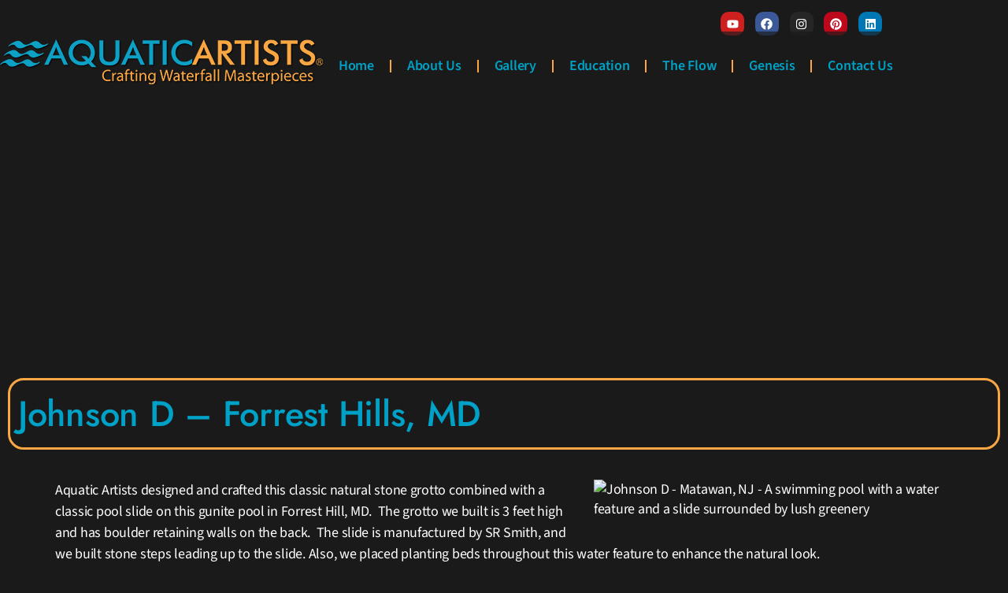

--- FILE ---
content_type: text/html; charset=UTF-8
request_url: https://aquaticartists.com/johnson-d-forrest-hills-md/
body_size: 20382
content:
<!DOCTYPE html><html dir="ltr" lang="en-US" prefix="og: https://ogp.me/ns#"><head><script data-no-optimize="1" type="76bdcd8fdc37b79df386355b-text/javascript">var litespeed_docref=sessionStorage.getItem("litespeed_docref");litespeed_docref&&(Object.defineProperty(document,"referrer",{get:function(){return litespeed_docref}}),sessionStorage.removeItem("litespeed_docref"));</script> <meta charset="UTF-8"><meta name="viewport" content="width=device-width, initial-scale=1.0, viewport-fit=cover" /><title>Johnson D – Forrest Hills, MD - Aquatic Artists | Pool Waterfalls | NJ, PA, DE, MD</title><meta name="description" content="Aquatic Artists designed and crafted this classic natural stone grotto combined with a classic pool slide on this gunite pool in Forrest Hill, MD. The grotto we built is 3 feet high and has boulder retaining walls on the back. The slide is manufactured by SR Smith, and we built stone steps leading up to" /><meta name="robots" content="max-image-preview:large" /><meta name="author" content="Debbie Rienzi"/><meta name="google-site-verification" content="67Zy2giusTDjkRN5eOlKEqpetKIQPSEHCkVhk-WrX3w" /><link rel="canonical" href="https://aquaticartists.com/johnson-d-forrest-hills-md/" /><meta name="generator" content="All in One SEO Pro (AIOSEO) 4.9.3" /><meta property="og:locale" content="en_US" /><meta property="og:site_name" content="Aquatic Artists | Pool Waterfalls | NJ, PA, DE, MD - NJ Swimming Pool Waterfalls, Slides, Grottos and More" /><meta property="og:type" content="article" /><meta property="og:title" content="Johnson D – Forrest Hills, MD - Aquatic Artists | Pool Waterfalls | NJ, PA, DE, MD" /><meta property="og:description" content="Aquatic Artists designed and crafted this classic natural stone grotto combined with a classic pool slide on this gunite pool in Forrest Hill, MD. The grotto we built is 3 feet high and has boulder retaining walls on the back. The slide is manufactured by SR Smith, and we built stone steps leading up to" /><meta property="og:url" content="https://aquaticartists.com/johnson-d-forrest-hills-md/" /><meta property="og:image" content="https://aquaticartists.com/wp-content/uploads/2025/02/Square-Stacked-Logo-Black-Background.png" /><meta property="og:image:secure_url" content="https://aquaticartists.com/wp-content/uploads/2025/02/Square-Stacked-Logo-Black-Background.png" /><meta property="article:published_time" content="2022-11-16T03:56:08+00:00" /><meta property="article:modified_time" content="2025-03-31T00:17:52+00:00" /><meta property="article:publisher" content="https://www.facebook.com/aquaticartistsonline/" /><meta name="twitter:card" content="summary_large_image" /><meta name="twitter:title" content="Johnson D – Forrest Hills, MD - Aquatic Artists | Pool Waterfalls | NJ, PA, DE, MD" /><meta name="twitter:description" content="Aquatic Artists designed and crafted this classic natural stone grotto combined with a classic pool slide on this gunite pool in Forrest Hill, MD. The grotto we built is 3 feet high and has boulder retaining walls on the back. The slide is manufactured by SR Smith, and we built stone steps leading up to" /><meta name="twitter:image" content="https://aquaticartists.com/wp-content/uploads/2025/02/Square-Stacked-Logo-Black-Background.png" /> <script type="application/ld+json" class="aioseo-schema">{"@context":"https:\/\/schema.org","@graph":[{"@type":"BlogPosting","@id":"https:\/\/aquaticartists.com\/johnson-d-forrest-hills-md\/#blogposting","name":"Johnson D \u2013 Forrest Hills, MD - Aquatic Artists | Pool Waterfalls | NJ, PA, DE, MD","headline":"Johnson D &#8211; Forrest Hills, MD","author":{"@id":"https:\/\/aquaticartists.com\/author\/debbieaquaticartists-com\/#author"},"publisher":{"@id":"https:\/\/aquaticartists.com\/#organization"},"image":{"@type":"ImageObject","url":"https:\/\/aquaticartists.com\/wp-content\/uploads\/2025\/10\/Johnson-D-A.avif","width":1920,"height":1280,"caption":"Johnson D A"},"datePublished":"2022-11-15T22:56:08-05:00","dateModified":"2025-03-30T20:17:52-04:00","inLanguage":"en-US","mainEntityOfPage":{"@id":"https:\/\/aquaticartists.com\/johnson-d-forrest-hills-md\/#webpage"},"isPartOf":{"@id":"https:\/\/aquaticartists.com\/johnson-d-forrest-hills-md\/#webpage"},"articleSection":"Built on Beam, Deluxe, Slide Grotto, Steps"},{"@type":"BreadcrumbList","@id":"https:\/\/aquaticartists.com\/johnson-d-forrest-hills-md\/#breadcrumblist","itemListElement":[{"@type":"ListItem","@id":"https:\/\/aquaticartists.com#listItem","position":1,"name":"Home","item":"https:\/\/aquaticartists.com","nextItem":{"@type":"ListItem","@id":"https:\/\/aquaticartists.com\/category\/deluxe\/#listItem","name":"Deluxe"}},{"@type":"ListItem","@id":"https:\/\/aquaticartists.com\/category\/deluxe\/#listItem","position":2,"name":"Deluxe","item":"https:\/\/aquaticartists.com\/category\/deluxe\/","nextItem":{"@type":"ListItem","@id":"https:\/\/aquaticartists.com\/johnson-d-forrest-hills-md\/#listItem","name":"Johnson D &#8211; Forrest Hills, MD"},"previousItem":{"@type":"ListItem","@id":"https:\/\/aquaticartists.com#listItem","name":"Home"}},{"@type":"ListItem","@id":"https:\/\/aquaticartists.com\/johnson-d-forrest-hills-md\/#listItem","position":3,"name":"Johnson D &#8211; Forrest Hills, MD","previousItem":{"@type":"ListItem","@id":"https:\/\/aquaticartists.com\/category\/deluxe\/#listItem","name":"Deluxe"}}]},{"@type":"Organization","@id":"https:\/\/aquaticartists.com\/#organization","name":"Aquatic Artists","description":"Aquatic Artists is a premier builder of natural stone waterfalls in New Jersey, Pennsylvania, Delaware, and Maryland. We craft amazing custom water features that transform your backyard oasis.","url":"https:\/\/aquaticartists.com\/","telephone":"+18562622300","foundingDate":"2003-01-01","numberOfEmployees":{"@type":"QuantitativeValue","minValue":10,"maxValue":20},"logo":{"@type":"ImageObject","url":"https:\/\/aquaticartists.com\/wp-content\/uploads\/2025\/02\/Square-Stacked-Logo-Black-Background.png","@id":"https:\/\/aquaticartists.com\/johnson-d-forrest-hills-md\/#organizationLogo","width":862,"height":834,"caption":"Aquatic Artists - Natural Stone Waterfalls - Logo"},"image":{"@id":"https:\/\/aquaticartists.com\/johnson-d-forrest-hills-md\/#organizationLogo"},"sameAs":["https:\/\/www.facebook.com\/aquaticartistsonline\/","https:\/\/www.instagram.com\/aquaticartists\/","https:\/\/www.pinterest.com\/aquaticartists\/","https:\/\/www.youtube.com\/channel\/UCXnKLp6QyxKhHeYaSPUN1aQ\/featured","https:\/\/www.linkedin.com\/company\/aquatic-artists"]},{"@type":"Person","@id":"https:\/\/aquaticartists.com\/author\/debbieaquaticartists-com\/#author","url":"https:\/\/aquaticartists.com\/author\/debbieaquaticartists-com\/","name":"Debbie Rienzi"},{"@type":"WebPage","@id":"https:\/\/aquaticartists.com\/johnson-d-forrest-hills-md\/#webpage","url":"https:\/\/aquaticartists.com\/johnson-d-forrest-hills-md\/","name":"Johnson D \u2013 Forrest Hills, MD - Aquatic Artists | Pool Waterfalls | NJ, PA, DE, MD","description":"Aquatic Artists designed and crafted this classic natural stone grotto combined with a classic pool slide on this gunite pool in Forrest Hill, MD. The grotto we built is 3 feet high and has boulder retaining walls on the back. The slide is manufactured by SR Smith, and we built stone steps leading up to","inLanguage":"en-US","isPartOf":{"@id":"https:\/\/aquaticartists.com\/#website"},"breadcrumb":{"@id":"https:\/\/aquaticartists.com\/johnson-d-forrest-hills-md\/#breadcrumblist"},"author":{"@id":"https:\/\/aquaticartists.com\/author\/debbieaquaticartists-com\/#author"},"creator":{"@id":"https:\/\/aquaticartists.com\/author\/debbieaquaticartists-com\/#author"},"image":{"@type":"ImageObject","url":"https:\/\/aquaticartists.com\/wp-content\/uploads\/2025\/10\/Johnson-D-A.avif","@id":"https:\/\/aquaticartists.com\/johnson-d-forrest-hills-md\/#mainImage","width":1920,"height":1280,"caption":"Johnson D A"},"primaryImageOfPage":{"@id":"https:\/\/aquaticartists.com\/johnson-d-forrest-hills-md\/#mainImage"},"datePublished":"2022-11-15T22:56:08-05:00","dateModified":"2025-03-30T20:17:52-04:00"},{"@type":"WebSite","@id":"https:\/\/aquaticartists.com\/#website","url":"https:\/\/aquaticartists.com\/","name":"\ud83d\udca6Aquatic Artists | Pool Waterfalls | NJ, PA, DE, MD \ud83d\udca6","description":"NJ Swimming Pool Waterfalls, Slides, Grottos and More","inLanguage":"en-US","publisher":{"@id":"https:\/\/aquaticartists.com\/#organization"}}]}</script> <link rel='dns-prefetch' href='//www.googletagmanager.com' /><link rel="alternate" type="application/rss+xml" title="Aquatic Artists | Pool Waterfalls | NJ, PA, DE, MD &raquo; Feed" href="https://aquaticartists.com/feed/" /><link rel="alternate" type="application/rss+xml" title="Aquatic Artists | Pool Waterfalls | NJ, PA, DE, MD &raquo; Comments Feed" href="https://aquaticartists.com/comments/feed/" /><link rel="alternate" title="oEmbed (JSON)" type="application/json+oembed" href="https://aquaticartists.com/wp-json/oembed/1.0/embed?url=https%3A%2F%2Faquaticartists.com%2Fjohnson-d-forrest-hills-md%2F" /><link rel="alternate" title="oEmbed (XML)" type="text/xml+oembed" href="https://aquaticartists.com/wp-json/oembed/1.0/embed?url=https%3A%2F%2Faquaticartists.com%2Fjohnson-d-forrest-hills-md%2F&#038;format=xml" /><style id='wp-img-auto-sizes-contain-inline-css'>img:is([sizes=auto i],[sizes^="auto," i]){contain-intrinsic-size:3000px 1500px}
/*# sourceURL=wp-img-auto-sizes-contain-inline-css */</style><link data-optimized="2" rel="stylesheet" href="https://aquaticartists.com/wp-content/litespeed/css/43825b72ae143d1b17aec225e83357f5.css?ver=64082" /><style id='classic-theme-styles-inline-css'>/*! This file is auto-generated */
.wp-block-button__link{color:#fff;background-color:#32373c;border-radius:9999px;box-shadow:none;text-decoration:none;padding:calc(.667em + 2px) calc(1.333em + 2px);font-size:1.125em}.wp-block-file__button{background:#32373c;color:#fff;text-decoration:none}
/*# sourceURL=/wp-includes/css/classic-themes.min.css */</style><style id='global-styles-inline-css'>:root{--wp--preset--aspect-ratio--square: 1;--wp--preset--aspect-ratio--4-3: 4/3;--wp--preset--aspect-ratio--3-4: 3/4;--wp--preset--aspect-ratio--3-2: 3/2;--wp--preset--aspect-ratio--2-3: 2/3;--wp--preset--aspect-ratio--16-9: 16/9;--wp--preset--aspect-ratio--9-16: 9/16;--wp--preset--color--black: #000000;--wp--preset--color--cyan-bluish-gray: #abb8c3;--wp--preset--color--white: #ffffff;--wp--preset--color--pale-pink: #f78da7;--wp--preset--color--vivid-red: #cf2e2e;--wp--preset--color--luminous-vivid-orange: #ff6900;--wp--preset--color--luminous-vivid-amber: #fcb900;--wp--preset--color--light-green-cyan: #7bdcb5;--wp--preset--color--vivid-green-cyan: #00d084;--wp--preset--color--pale-cyan-blue: #8ed1fc;--wp--preset--color--vivid-cyan-blue: #0693e3;--wp--preset--color--vivid-purple: #9b51e0;--wp--preset--color--accent: #cd2653;--wp--preset--color--primary: #000000;--wp--preset--color--secondary: #6d6d6d;--wp--preset--color--subtle-background: #dcd7ca;--wp--preset--color--background: #f5efe0;--wp--preset--gradient--vivid-cyan-blue-to-vivid-purple: linear-gradient(135deg,rgb(6,147,227) 0%,rgb(155,81,224) 100%);--wp--preset--gradient--light-green-cyan-to-vivid-green-cyan: linear-gradient(135deg,rgb(122,220,180) 0%,rgb(0,208,130) 100%);--wp--preset--gradient--luminous-vivid-amber-to-luminous-vivid-orange: linear-gradient(135deg,rgb(252,185,0) 0%,rgb(255,105,0) 100%);--wp--preset--gradient--luminous-vivid-orange-to-vivid-red: linear-gradient(135deg,rgb(255,105,0) 0%,rgb(207,46,46) 100%);--wp--preset--gradient--very-light-gray-to-cyan-bluish-gray: linear-gradient(135deg,rgb(238,238,238) 0%,rgb(169,184,195) 100%);--wp--preset--gradient--cool-to-warm-spectrum: linear-gradient(135deg,rgb(74,234,220) 0%,rgb(151,120,209) 20%,rgb(207,42,186) 40%,rgb(238,44,130) 60%,rgb(251,105,98) 80%,rgb(254,248,76) 100%);--wp--preset--gradient--blush-light-purple: linear-gradient(135deg,rgb(255,206,236) 0%,rgb(152,150,240) 100%);--wp--preset--gradient--blush-bordeaux: linear-gradient(135deg,rgb(254,205,165) 0%,rgb(254,45,45) 50%,rgb(107,0,62) 100%);--wp--preset--gradient--luminous-dusk: linear-gradient(135deg,rgb(255,203,112) 0%,rgb(199,81,192) 50%,rgb(65,88,208) 100%);--wp--preset--gradient--pale-ocean: linear-gradient(135deg,rgb(255,245,203) 0%,rgb(182,227,212) 50%,rgb(51,167,181) 100%);--wp--preset--gradient--electric-grass: linear-gradient(135deg,rgb(202,248,128) 0%,rgb(113,206,126) 100%);--wp--preset--gradient--midnight: linear-gradient(135deg,rgb(2,3,129) 0%,rgb(40,116,252) 100%);--wp--preset--font-size--small: 18px;--wp--preset--font-size--medium: 20px;--wp--preset--font-size--large: 26.25px;--wp--preset--font-size--x-large: 42px;--wp--preset--font-size--normal: 21px;--wp--preset--font-size--larger: 32px;--wp--preset--spacing--20: 0.44rem;--wp--preset--spacing--30: 0.67rem;--wp--preset--spacing--40: 1rem;--wp--preset--spacing--50: 1.5rem;--wp--preset--spacing--60: 2.25rem;--wp--preset--spacing--70: 3.38rem;--wp--preset--spacing--80: 5.06rem;--wp--preset--shadow--natural: 6px 6px 9px rgba(0, 0, 0, 0.2);--wp--preset--shadow--deep: 12px 12px 50px rgba(0, 0, 0, 0.4);--wp--preset--shadow--sharp: 6px 6px 0px rgba(0, 0, 0, 0.2);--wp--preset--shadow--outlined: 6px 6px 0px -3px rgb(255, 255, 255), 6px 6px rgb(0, 0, 0);--wp--preset--shadow--crisp: 6px 6px 0px rgb(0, 0, 0);}:where(.is-layout-flex){gap: 0.5em;}:where(.is-layout-grid){gap: 0.5em;}body .is-layout-flex{display: flex;}.is-layout-flex{flex-wrap: wrap;align-items: center;}.is-layout-flex > :is(*, div){margin: 0;}body .is-layout-grid{display: grid;}.is-layout-grid > :is(*, div){margin: 0;}:where(.wp-block-columns.is-layout-flex){gap: 2em;}:where(.wp-block-columns.is-layout-grid){gap: 2em;}:where(.wp-block-post-template.is-layout-flex){gap: 1.25em;}:where(.wp-block-post-template.is-layout-grid){gap: 1.25em;}.has-black-color{color: var(--wp--preset--color--black) !important;}.has-cyan-bluish-gray-color{color: var(--wp--preset--color--cyan-bluish-gray) !important;}.has-white-color{color: var(--wp--preset--color--white) !important;}.has-pale-pink-color{color: var(--wp--preset--color--pale-pink) !important;}.has-vivid-red-color{color: var(--wp--preset--color--vivid-red) !important;}.has-luminous-vivid-orange-color{color: var(--wp--preset--color--luminous-vivid-orange) !important;}.has-luminous-vivid-amber-color{color: var(--wp--preset--color--luminous-vivid-amber) !important;}.has-light-green-cyan-color{color: var(--wp--preset--color--light-green-cyan) !important;}.has-vivid-green-cyan-color{color: var(--wp--preset--color--vivid-green-cyan) !important;}.has-pale-cyan-blue-color{color: var(--wp--preset--color--pale-cyan-blue) !important;}.has-vivid-cyan-blue-color{color: var(--wp--preset--color--vivid-cyan-blue) !important;}.has-vivid-purple-color{color: var(--wp--preset--color--vivid-purple) !important;}.has-black-background-color{background-color: var(--wp--preset--color--black) !important;}.has-cyan-bluish-gray-background-color{background-color: var(--wp--preset--color--cyan-bluish-gray) !important;}.has-white-background-color{background-color: var(--wp--preset--color--white) !important;}.has-pale-pink-background-color{background-color: var(--wp--preset--color--pale-pink) !important;}.has-vivid-red-background-color{background-color: var(--wp--preset--color--vivid-red) !important;}.has-luminous-vivid-orange-background-color{background-color: var(--wp--preset--color--luminous-vivid-orange) !important;}.has-luminous-vivid-amber-background-color{background-color: var(--wp--preset--color--luminous-vivid-amber) !important;}.has-light-green-cyan-background-color{background-color: var(--wp--preset--color--light-green-cyan) !important;}.has-vivid-green-cyan-background-color{background-color: var(--wp--preset--color--vivid-green-cyan) !important;}.has-pale-cyan-blue-background-color{background-color: var(--wp--preset--color--pale-cyan-blue) !important;}.has-vivid-cyan-blue-background-color{background-color: var(--wp--preset--color--vivid-cyan-blue) !important;}.has-vivid-purple-background-color{background-color: var(--wp--preset--color--vivid-purple) !important;}.has-black-border-color{border-color: var(--wp--preset--color--black) !important;}.has-cyan-bluish-gray-border-color{border-color: var(--wp--preset--color--cyan-bluish-gray) !important;}.has-white-border-color{border-color: var(--wp--preset--color--white) !important;}.has-pale-pink-border-color{border-color: var(--wp--preset--color--pale-pink) !important;}.has-vivid-red-border-color{border-color: var(--wp--preset--color--vivid-red) !important;}.has-luminous-vivid-orange-border-color{border-color: var(--wp--preset--color--luminous-vivid-orange) !important;}.has-luminous-vivid-amber-border-color{border-color: var(--wp--preset--color--luminous-vivid-amber) !important;}.has-light-green-cyan-border-color{border-color: var(--wp--preset--color--light-green-cyan) !important;}.has-vivid-green-cyan-border-color{border-color: var(--wp--preset--color--vivid-green-cyan) !important;}.has-pale-cyan-blue-border-color{border-color: var(--wp--preset--color--pale-cyan-blue) !important;}.has-vivid-cyan-blue-border-color{border-color: var(--wp--preset--color--vivid-cyan-blue) !important;}.has-vivid-purple-border-color{border-color: var(--wp--preset--color--vivid-purple) !important;}.has-vivid-cyan-blue-to-vivid-purple-gradient-background{background: var(--wp--preset--gradient--vivid-cyan-blue-to-vivid-purple) !important;}.has-light-green-cyan-to-vivid-green-cyan-gradient-background{background: var(--wp--preset--gradient--light-green-cyan-to-vivid-green-cyan) !important;}.has-luminous-vivid-amber-to-luminous-vivid-orange-gradient-background{background: var(--wp--preset--gradient--luminous-vivid-amber-to-luminous-vivid-orange) !important;}.has-luminous-vivid-orange-to-vivid-red-gradient-background{background: var(--wp--preset--gradient--luminous-vivid-orange-to-vivid-red) !important;}.has-very-light-gray-to-cyan-bluish-gray-gradient-background{background: var(--wp--preset--gradient--very-light-gray-to-cyan-bluish-gray) !important;}.has-cool-to-warm-spectrum-gradient-background{background: var(--wp--preset--gradient--cool-to-warm-spectrum) !important;}.has-blush-light-purple-gradient-background{background: var(--wp--preset--gradient--blush-light-purple) !important;}.has-blush-bordeaux-gradient-background{background: var(--wp--preset--gradient--blush-bordeaux) !important;}.has-luminous-dusk-gradient-background{background: var(--wp--preset--gradient--luminous-dusk) !important;}.has-pale-ocean-gradient-background{background: var(--wp--preset--gradient--pale-ocean) !important;}.has-electric-grass-gradient-background{background: var(--wp--preset--gradient--electric-grass) !important;}.has-midnight-gradient-background{background: var(--wp--preset--gradient--midnight) !important;}.has-small-font-size{font-size: var(--wp--preset--font-size--small) !important;}.has-medium-font-size{font-size: var(--wp--preset--font-size--medium) !important;}.has-large-font-size{font-size: var(--wp--preset--font-size--large) !important;}.has-x-large-font-size{font-size: var(--wp--preset--font-size--x-large) !important;}
:where(.wp-block-post-template.is-layout-flex){gap: 1.25em;}:where(.wp-block-post-template.is-layout-grid){gap: 1.25em;}
:where(.wp-block-term-template.is-layout-flex){gap: 1.25em;}:where(.wp-block-term-template.is-layout-grid){gap: 1.25em;}
:where(.wp-block-columns.is-layout-flex){gap: 2em;}:where(.wp-block-columns.is-layout-grid){gap: 2em;}
:root :where(.wp-block-pullquote){font-size: 1.5em;line-height: 1.6;}
/*# sourceURL=global-styles-inline-css */</style><style id='twentytwenty-style-inline-css'>.color-accent,.color-accent-hover:hover,.color-accent-hover:focus,:root .has-accent-color,.has-drop-cap:not(:focus):first-letter,.wp-block-button.is-style-outline,a { color: #cd2653; }blockquote,.border-color-accent,.border-color-accent-hover:hover,.border-color-accent-hover:focus { border-color: #cd2653; }button,.button,.faux-button,.wp-block-button__link,.wp-block-file .wp-block-file__button,input[type="button"],input[type="reset"],input[type="submit"],.bg-accent,.bg-accent-hover:hover,.bg-accent-hover:focus,:root .has-accent-background-color,.comment-reply-link { background-color: #cd2653; }.fill-children-accent,.fill-children-accent * { fill: #cd2653; }body,.entry-title a,:root .has-primary-color { color: #000000; }:root .has-primary-background-color { background-color: #000000; }cite,figcaption,.wp-caption-text,.post-meta,.entry-content .wp-block-archives li,.entry-content .wp-block-categories li,.entry-content .wp-block-latest-posts li,.wp-block-latest-comments__comment-date,.wp-block-latest-posts__post-date,.wp-block-embed figcaption,.wp-block-image figcaption,.wp-block-pullquote cite,.comment-metadata,.comment-respond .comment-notes,.comment-respond .logged-in-as,.pagination .dots,.entry-content hr:not(.has-background),hr.styled-separator,:root .has-secondary-color { color: #6d6d6d; }:root .has-secondary-background-color { background-color: #6d6d6d; }pre,fieldset,input,textarea,table,table *,hr { border-color: #dcd7ca; }caption,code,code,kbd,samp,.wp-block-table.is-style-stripes tbody tr:nth-child(odd),:root .has-subtle-background-background-color { background-color: #dcd7ca; }.wp-block-table.is-style-stripes { border-bottom-color: #dcd7ca; }.wp-block-latest-posts.is-grid li { border-top-color: #dcd7ca; }:root .has-subtle-background-color { color: #dcd7ca; }body:not(.overlay-header) .primary-menu > li > a,body:not(.overlay-header) .primary-menu > li > .icon,.modal-menu a,.footer-menu a, .footer-widgets a:where(:not(.wp-block-button__link)),#site-footer .wp-block-button.is-style-outline,.wp-block-pullquote:before,.singular:not(.overlay-header) .entry-header a,.archive-header a,.header-footer-group .color-accent,.header-footer-group .color-accent-hover:hover { color: #cd2653; }.social-icons a,#site-footer button:not(.toggle),#site-footer .button,#site-footer .faux-button,#site-footer .wp-block-button__link,#site-footer .wp-block-file__button,#site-footer input[type="button"],#site-footer input[type="reset"],#site-footer input[type="submit"] { background-color: #cd2653; }.header-footer-group,body:not(.overlay-header) #site-header .toggle,.menu-modal .toggle { color: #000000; }body:not(.overlay-header) .primary-menu ul { background-color: #000000; }body:not(.overlay-header) .primary-menu > li > ul:after { border-bottom-color: #000000; }body:not(.overlay-header) .primary-menu ul ul:after { border-left-color: #000000; }.site-description,body:not(.overlay-header) .toggle-inner .toggle-text,.widget .post-date,.widget .rss-date,.widget_archive li,.widget_categories li,.widget cite,.widget_pages li,.widget_meta li,.widget_nav_menu li,.powered-by-wordpress,.footer-credits .privacy-policy,.to-the-top,.singular .entry-header .post-meta,.singular:not(.overlay-header) .entry-header .post-meta a { color: #6d6d6d; }.header-footer-group pre,.header-footer-group fieldset,.header-footer-group input,.header-footer-group textarea,.header-footer-group table,.header-footer-group table *,.footer-nav-widgets-wrapper,#site-footer,.menu-modal nav *,.footer-widgets-outer-wrapper,.footer-top { border-color: #dcd7ca; }.header-footer-group table caption,body:not(.overlay-header) .header-inner .toggle-wrapper::before { background-color: #dcd7ca; }
/*# sourceURL=twentytwenty-style-inline-css */</style> <script type="litespeed/javascript" data-src="https://aquaticartists.com/wp-includes/js/jquery/jquery.min.js" id="jquery-core-js"></script>  <script type="litespeed/javascript" data-src="https://www.googletagmanager.com/gtag/js?id=GT-KFHTQKV" id="google_gtagjs-js"></script> <script id="google_gtagjs-js-after" type="litespeed/javascript">window.dataLayer=window.dataLayer||[];function gtag(){dataLayer.push(arguments)}
gtag("set","linker",{"domains":["aquaticartists.com"]});gtag("js",new Date());gtag("set","developer_id.dZTNiMT",!0);gtag("config","GT-KFHTQKV",{"googlesitekit_post_type":"post","googlesitekit_post_author":"Debbie Rienzi"});gtag("config","AW-11025135231");window._googlesitekit=window._googlesitekit||{};window._googlesitekit.throttledEvents=[];window._googlesitekit.gtagEvent=(name,data)=>{var key=JSON.stringify({name,data});if(!!window._googlesitekit.throttledEvents[key]){return}window._googlesitekit.throttledEvents[key]=!0;setTimeout(()=>{delete window._googlesitekit.throttledEvents[key]},5);gtag("event",name,{...data,event_source:"site-kit"})}</script> <link rel="https://api.w.org/" href="https://aquaticartists.com/wp-json/" /><link rel="alternate" title="JSON" type="application/json" href="https://aquaticartists.com/wp-json/wp/v2/posts/9349" /><link rel="EditURI" type="application/rsd+xml" title="RSD" href="https://aquaticartists.com/xmlrpc.php?rsd" /><meta name="generator" content="WordPress 6.9" /><link rel='shortlink' href='https://aquaticartists.com/?p=9349' /><meta name="generator" content="Site Kit by Google 1.170.0" /><meta name="generator" content="performance-lab 4.0.1; plugins: "> <script type="litespeed/javascript">document.documentElement.className=document.documentElement.className.replace('no-js','js')</script> <meta name="generator" content="Elementor 3.34.1; features: e_font_icon_svg, additional_custom_breakpoints; settings: css_print_method-external, google_font-enabled, font_display-swap"><style>.e-con.e-parent:nth-of-type(n+4):not(.e-lazyloaded):not(.e-no-lazyload),
				.e-con.e-parent:nth-of-type(n+4):not(.e-lazyloaded):not(.e-no-lazyload) * {
					background-image: none !important;
				}
				@media screen and (max-height: 1024px) {
					.e-con.e-parent:nth-of-type(n+3):not(.e-lazyloaded):not(.e-no-lazyload),
					.e-con.e-parent:nth-of-type(n+3):not(.e-lazyloaded):not(.e-no-lazyload) * {
						background-image: none !important;
					}
				}
				@media screen and (max-height: 640px) {
					.e-con.e-parent:nth-of-type(n+2):not(.e-lazyloaded):not(.e-no-lazyload),
					.e-con.e-parent:nth-of-type(n+2):not(.e-lazyloaded):not(.e-no-lazyload) * {
						background-image: none !important;
					}
				}</style> <script type="litespeed/javascript">(function(w,d,s,l,i){w[l]=w[l]||[];w[l].push({'gtm.start':new Date().getTime(),event:'gtm.js'});var f=d.getElementsByTagName(s)[0],j=d.createElement(s),dl=l!='dataLayer'?'&l='+l:'';j.async=!0;j.src='https://www.googletagmanager.com/gtm.js?id='+i+dl;f.parentNode.insertBefore(j,f)})(window,document,'script','dataLayer','GTM-MRQJVZ2C')</script> <meta name="theme-color" content="#1A1A1A"><link rel="icon" href="https://aquaticartists.com/wp-content/uploads/2025/04/cropped-AquaticArtists-Favicon-png-32x32.avif" sizes="32x32" /><link rel="icon" href="https://aquaticartists.com/wp-content/uploads/2025/04/cropped-AquaticArtists-Favicon-png-192x192.avif" sizes="192x192" /><link rel="apple-touch-icon" href="https://aquaticartists.com/wp-content/uploads/2025/04/cropped-AquaticArtists-Favicon-png-180x180.avif" /><meta name="msapplication-TileImage" content="https://aquaticartists.com/wp-content/uploads/2025/04/cropped-AquaticArtists-Favicon-png-270x270.avif" /><style id="wp-custom-css">/* Wrap Left */
.post-image-wrap-left .elementor-image img {
    float: left;
    margin-right: 25px;
    margin-bottom: 15px;
    max-width: 40%; /* Adjust as needed */
    height: auto;
}

/* Wrap Right */
.post-image-wrap-right .elementor-image img {
    float: right;
    margin-left: 25px;
    margin-bottom: 15px;
    max-width: 40%; /* Adjust as needed */
    height: auto;
}

/* Optional Responsive rule */
@media (max-width: 767px) {
  .post-image-wrap-left .elementor-image img,
  .post-image-wrap-right .elementor-image img {
    float: none; /* Disable float on mobile */
    margin-left: auto; /* Center image maybe */
    margin-right: auto;
    max-width: 100%; /* Allow full width */
  }
}

/* Optional Clearfix for container if needed */
/* Target the container holding the image and text */
/* .elementor-widget-wrap::after { ... } */</style></head><body class="wp-singular post-template-default single single-post postid-9349 single-format-standard wp-custom-logo wp-embed-responsive wp-theme-twentytwenty wp-child-theme-twentytwenty-aquaticartists has-waterfall-gallery singular enable-search-modal has-post-thumbnail has-single-pagination showing-comments hide-avatars footer-top-hidden elementor-default elementor-template-full-width elementor-kit-11329 elementor-page-12100">
<noscript>
<iframe data-lazyloaded="1" src="about:blank" data-litespeed-src="https://www.googletagmanager.com/ns.html?id=GTM-MRQJVZ2C" height="0" width="0" style="display:none;visibility:hidden"></iframe>
</noscript>
<a class="skip-link screen-reader-text" href="#site-content">Skip to the content</a><header data-elementor-type="header" data-elementor-id="11577" class="elementor elementor-11577 elementor-location-header" data-elementor-post-type="elementor_library"><div class="elementor-element elementor-element-b5f3fcb e-con-full e-flex e-con e-parent" data-id="b5f3fcb" data-element_type="container"><div class="elementor-element elementor-element-d7a0bd6 e-con-full e-flex e-con e-child" data-id="d7a0bd6" data-element_type="container"><div class="elementor-element elementor-element-4630881 elementor-widget__width-initial elementor-widget elementor-widget-search" data-id="4630881" data-element_type="widget" data-settings="{&quot;submit_trigger&quot;:&quot;key_enter&quot;,&quot;pagination_type_options&quot;:&quot;none&quot;}" data-widget_type="search.default"><div class="elementor-widget-container">
<search class="e-search hidden" role="search"><form class="e-search-form" action="https://aquaticartists.com" method="get">
<label class="e-search-label" for="search-4630881">
<span class="elementor-screen-only">
Search					</span>
<svg aria-hidden="true" class="e-font-icon-svg e-fas-search-location" viewBox="0 0 512 512" xmlns="http://www.w3.org/2000/svg"><path d="M505.04 442.66l-99.71-99.69c-4.5-4.5-10.6-7-17-7h-16.3c27.6-35.3 44-79.69 44-127.99C416.03 93.09 322.92 0 208.02 0S0 93.09 0 207.98s93.11 207.98 208.02 207.98c48.3 0 92.71-16.4 128.01-44v16.3c0 6.4 2.5 12.5 7 17l99.71 99.69c9.4 9.4 24.6 9.4 33.9 0l28.3-28.3c9.4-9.4 9.4-24.59.1-33.99zm-297.02-90.7c-79.54 0-144-64.34-144-143.98 0-79.53 64.35-143.98 144-143.98 79.54 0 144 64.34 144 143.98 0 79.53-64.35 143.98-144 143.98zm.02-239.96c-40.78 0-73.84 33.05-73.84 73.83 0 32.96 48.26 93.05 66.75 114.86a9.24 9.24 0 0 0 14.18 0c18.49-21.81 66.75-81.89 66.75-114.86 0-40.78-33.06-73.83-73.84-73.83zm0 96c-13.26 0-24-10.75-24-24 0-13.26 10.75-24 24-24s24 10.74 24 24c0 13.25-10.75 24-24 24z"></path></svg>				</label><div class="e-search-input-wrapper">
<input id="search-4630881" placeholder="Search" class="e-search-input" type="search" name="s" value="" autocomplete="off" role="combobox" aria-autocomplete="list" aria-expanded="false" aria-controls="results-4630881" aria-haspopup="listbox"><output id="results-4630881" class="e-search-results-container hide-loader" aria-live="polite" aria-atomic="true" aria-label="Results for search" tabindex="0"><div class="e-search-results"></div></output></div>
<button class="e-search-submit elementor-screen-only " type="submit" aria-label="Search">
</button>
<input type="hidden" name="e_search_props" value="4630881-11577"></form>
</search></div></div><div class="elementor-element elementor-element-02c77b9 e-grid-align-right elementor-shape-rounded elementor-grid-0 elementor-widget elementor-widget-social-icons" data-id="02c77b9" data-element_type="widget" data-widget_type="social-icons.default"><div class="elementor-widget-container"><div class="elementor-social-icons-wrapper elementor-grid" role="list">
<span class="elementor-grid-item" role="listitem">
<a class="elementor-icon elementor-social-icon elementor-social-icon-youtube elementor-repeater-item-0946d31" href="https://www.youtube.com/channel/UCXnKLp6QyxKhHeYaSPUN1aQ/featured" target="_blank">
<span class="elementor-screen-only">Youtube</span>
<svg aria-hidden="true" class="e-font-icon-svg e-fab-youtube" viewBox="0 0 576 512" xmlns="http://www.w3.org/2000/svg"><path d="M549.655 124.083c-6.281-23.65-24.787-42.276-48.284-48.597C458.781 64 288 64 288 64S117.22 64 74.629 75.486c-23.497 6.322-42.003 24.947-48.284 48.597-11.412 42.867-11.412 132.305-11.412 132.305s0 89.438 11.412 132.305c6.281 23.65 24.787 41.5 48.284 47.821C117.22 448 288 448 288 448s170.78 0 213.371-11.486c23.497-6.321 42.003-24.171 48.284-47.821 11.412-42.867 11.412-132.305 11.412-132.305s0-89.438-11.412-132.305zm-317.51 213.508V175.185l142.739 81.205-142.739 81.201z"></path></svg>					</a>
</span>
<span class="elementor-grid-item" role="listitem">
<a class="elementor-icon elementor-social-icon elementor-social-icon-facebook elementor-repeater-item-31a791e" href="https://www.facebook.com/aquaticartistsonline/" target="_blank">
<span class="elementor-screen-only">Facebook</span>
<svg aria-hidden="true" class="e-font-icon-svg e-fab-facebook" viewBox="0 0 512 512" xmlns="http://www.w3.org/2000/svg"><path d="M504 256C504 119 393 8 256 8S8 119 8 256c0 123.78 90.69 226.38 209.25 245V327.69h-63V256h63v-54.64c0-62.15 37-96.48 93.67-96.48 27.14 0 55.52 4.84 55.52 4.84v61h-31.28c-30.8 0-40.41 19.12-40.41 38.73V256h68.78l-11 71.69h-57.78V501C413.31 482.38 504 379.78 504 256z"></path></svg>					</a>
</span>
<span class="elementor-grid-item" role="listitem">
<a class="elementor-icon elementor-social-icon elementor-social-icon-instagram elementor-repeater-item-c6564bc" href="https://www.instagram.com/aquaticartists/" target="_blank">
<span class="elementor-screen-only">Instagram</span>
<svg aria-hidden="true" class="e-font-icon-svg e-fab-instagram" viewBox="0 0 448 512" xmlns="http://www.w3.org/2000/svg"><path d="M224.1 141c-63.6 0-114.9 51.3-114.9 114.9s51.3 114.9 114.9 114.9S339 319.5 339 255.9 287.7 141 224.1 141zm0 189.6c-41.1 0-74.7-33.5-74.7-74.7s33.5-74.7 74.7-74.7 74.7 33.5 74.7 74.7-33.6 74.7-74.7 74.7zm146.4-194.3c0 14.9-12 26.8-26.8 26.8-14.9 0-26.8-12-26.8-26.8s12-26.8 26.8-26.8 26.8 12 26.8 26.8zm76.1 27.2c-1.7-35.9-9.9-67.7-36.2-93.9-26.2-26.2-58-34.4-93.9-36.2-37-2.1-147.9-2.1-184.9 0-35.8 1.7-67.6 9.9-93.9 36.1s-34.4 58-36.2 93.9c-2.1 37-2.1 147.9 0 184.9 1.7 35.9 9.9 67.7 36.2 93.9s58 34.4 93.9 36.2c37 2.1 147.9 2.1 184.9 0 35.9-1.7 67.7-9.9 93.9-36.2 26.2-26.2 34.4-58 36.2-93.9 2.1-37 2.1-147.8 0-184.8zM398.8 388c-7.8 19.6-22.9 34.7-42.6 42.6-29.5 11.7-99.5 9-132.1 9s-102.7 2.6-132.1-9c-19.6-7.8-34.7-22.9-42.6-42.6-11.7-29.5-9-99.5-9-132.1s-2.6-102.7 9-132.1c7.8-19.6 22.9-34.7 42.6-42.6 29.5-11.7 99.5-9 132.1-9s102.7-2.6 132.1 9c19.6 7.8 34.7 22.9 42.6 42.6 11.7 29.5 9 99.5 9 132.1s2.7 102.7-9 132.1z"></path></svg>					</a>
</span>
<span class="elementor-grid-item" role="listitem">
<a class="elementor-icon elementor-social-icon elementor-social-icon-pinterest elementor-repeater-item-74c19de" href="https://www.pinterest.com/aquaticartists/" target="_blank">
<span class="elementor-screen-only">Pinterest</span>
<svg aria-hidden="true" class="e-font-icon-svg e-fab-pinterest" viewBox="0 0 496 512" xmlns="http://www.w3.org/2000/svg"><path d="M496 256c0 137-111 248-248 248-25.6 0-50.2-3.9-73.4-11.1 10.1-16.5 25.2-43.5 30.8-65 3-11.6 15.4-59 15.4-59 8.1 15.4 31.7 28.5 56.8 28.5 74.8 0 128.7-68.8 128.7-154.3 0-81.9-66.9-143.2-152.9-143.2-107 0-163.9 71.8-163.9 150.1 0 36.4 19.4 81.7 50.3 96.1 4.7 2.2 7.2 1.2 8.3-3.3.8-3.4 5-20.3 6.9-28.1.6-2.5.3-4.7-1.7-7.1-10.1-12.5-18.3-35.3-18.3-56.6 0-54.7 41.4-107.6 112-107.6 60.9 0 103.6 41.5 103.6 100.9 0 67.1-33.9 113.6-78 113.6-24.3 0-42.6-20.1-36.7-44.8 7-29.5 20.5-61.3 20.5-82.6 0-19-10.2-34.9-31.4-34.9-24.9 0-44.9 25.7-44.9 60.2 0 22 7.4 36.8 7.4 36.8s-24.5 103.8-29 123.2c-5 21.4-3 51.6-.9 71.2C65.4 450.9 0 361.1 0 256 0 119 111 8 248 8s248 111 248 248z"></path></svg>					</a>
</span>
<span class="elementor-grid-item" role="listitem">
<a class="elementor-icon elementor-social-icon elementor-social-icon-linkedin elementor-repeater-item-d349396" href="https://www.linkedin.com/company/aquatic-artists/" target="_blank">
<span class="elementor-screen-only">Linkedin</span>
<svg aria-hidden="true" class="e-font-icon-svg e-fab-linkedin" viewBox="0 0 448 512" xmlns="http://www.w3.org/2000/svg"><path d="M416 32H31.9C14.3 32 0 46.5 0 64.3v383.4C0 465.5 14.3 480 31.9 480H416c17.6 0 32-14.5 32-32.3V64.3c0-17.8-14.4-32.3-32-32.3zM135.4 416H69V202.2h66.5V416zm-33.2-243c-21.3 0-38.5-17.3-38.5-38.5S80.9 96 102.2 96c21.2 0 38.5 17.3 38.5 38.5 0 21.3-17.2 38.5-38.5 38.5zm282.1 243h-66.4V312c0-24.8-.5-56.7-34.5-56.7-34.6 0-39.9 27-39.9 54.9V416h-66.4V202.2h63.7v29.2h.9c8.9-16.8 30.6-34.5 62.9-34.5 67.2 0 79.7 44.3 79.7 101.9V416z"></path></svg>					</a>
</span></div></div></div></div><div class="elementor-element elementor-element-0798d43 e-con-full e-flex e-con e-child" data-id="0798d43" data-element_type="container" data-settings="{&quot;background_background&quot;:&quot;classic&quot;}"><div class="elementor-element elementor-element-d0b4d64 elementor-widget elementor-widget-image" data-id="d0b4d64" data-element_type="widget" data-widget_type="image.default"><div class="elementor-widget-container">
<a href="https://aquaticartists.com/">
<img data-lazyloaded="1" src="[data-uri]" loading="lazy" width="410" height="57" data-src="https://aquaticartists.com/wp-content/uploads/2021/01/logo.png" class="attachment-large size-large wp-image-7879" alt="Aquatic Artists - Natural Stone Waterfalls - Logo" data-srcset="https://aquaticartists.com/wp-content/uploads/2021/01/logo.png 410w, https://aquaticartists.com/wp-content/uploads/2021/01/logo-400x57.png 400w" data-sizes="(max-width: 410px) 100vw, 410px" title="Aquatic Artists - Natural Stone Waterfalls - Logo - Aquatic Artists | Pool Waterfalls | NJ, PA, DE, MD" />								</a></div></div><div class="elementor-element elementor-element-d18939c elementor-nav-menu__align-start elementor-nav-menu--dropdown-tablet elementor-nav-menu__text-align-aside elementor-nav-menu--toggle elementor-nav-menu--burger elementor-widget elementor-widget-nav-menu" data-id="d18939c" data-element_type="widget" data-settings="{&quot;layout&quot;:&quot;horizontal&quot;,&quot;submenu_icon&quot;:{&quot;value&quot;:&quot;&lt;svg aria-hidden=\&quot;true\&quot; class=\&quot;e-font-icon-svg e-fas-caret-down\&quot; viewBox=\&quot;0 0 320 512\&quot; xmlns=\&quot;http:\/\/www.w3.org\/2000\/svg\&quot;&gt;&lt;path d=\&quot;M31.3 192h257.3c17.8 0 26.7 21.5 14.1 34.1L174.1 354.8c-7.8 7.8-20.5 7.8-28.3 0L17.2 226.1C4.6 213.5 13.5 192 31.3 192z\&quot;&gt;&lt;\/path&gt;&lt;\/svg&gt;&quot;,&quot;library&quot;:&quot;fa-solid&quot;},&quot;toggle&quot;:&quot;burger&quot;}" data-widget_type="nav-menu.default"><div class="elementor-widget-container"><nav aria-label="AA Main Menu" class="elementor-nav-menu--main elementor-nav-menu__container elementor-nav-menu--layout-horizontal e--pointer-underline e--animation-fade"><ul id="menu-1-d18939c" class="elementor-nav-menu"><li class="menu-item menu-item-type-post_type menu-item-object-page menu-item-home menu-item-12614"><a href="https://aquaticartists.com/" class="elementor-item">Home</a></li><li class="menu-item menu-item-type-custom menu-item-object-custom menu-item-has-children menu-item-33"><a href="#" class="elementor-item elementor-item-anchor">About Us</a><ul class="sub-menu elementor-nav-menu--dropdown"><li class="menu-item menu-item-type-post_type menu-item-object-page menu-item-40"><a href="https://aquaticartists.com/company-history/" class="elementor-sub-item">Company History</a></li><li class="menu-item menu-item-type-post_type menu-item-object-page menu-item-39"><a href="https://aquaticartists.com/meet-the-team/" class="elementor-sub-item">Meet The Team</a></li><li class="menu-item menu-item-type-custom menu-item-object-custom menu-item-4610"><a target="_blank" href="https://aquaticartists.com/wp-content/uploads/2018/02/Aquatic-Brochure.compressed.pdf" class="elementor-sub-item">Download Our Brochure</a></li><li class="menu-item menu-item-type-post_type menu-item-object-page menu-item-95"><a href="https://aquaticartists.com/pool-professionals-partners/" class="elementor-sub-item">Pool Builders &#038; Landscape Professionals</a></li><li class="menu-item menu-item-type-post_type menu-item-object-page menu-item-12658"><a href="https://aquaticartists.com/careers/" class="elementor-sub-item">Careers</a></li><li class="menu-item menu-item-type-post_type menu-item-object-page menu-item-10973"><a href="https://aquaticartists.com/privacy-policy/" class="elementor-sub-item">Privacy Policy</a></li></ul></li><li class="menu-item menu-item-type-post_type menu-item-object-page menu-item-11642"><a href="https://aquaticartists.com/gallery/" class="elementor-item">Gallery</a></li><li class="menu-item menu-item-type-custom menu-item-object-custom menu-item-has-children menu-item-11750"><a href="#" class="elementor-item elementor-item-anchor">Education</a><ul class="sub-menu elementor-nav-menu--dropdown"><li class="menu-item menu-item-type-post_type menu-item-object-page menu-item-10409"><a href="https://aquaticartists.com/education/" class="elementor-sub-item">Education Home</a></li><li class="menu-item menu-item-type-post_type menu-item-object-page menu-item-10408"><a href="https://aquaticartists.com/education-water-feature-design-decisions/" class="elementor-sub-item">Water Feature Design Decisions</a></li><li class="menu-item menu-item-type-post_type menu-item-object-page menu-item-10407"><a href="https://aquaticartists.com/education-slide-educational-video/" class="elementor-sub-item">Slide Educational Video</a></li><li class="menu-item menu-item-type-post_type menu-item-object-page menu-item-10406"><a href="https://aquaticartists.com/education-grotto-educational-video/" class="elementor-sub-item">Grotto Educational Video</a></li><li class="menu-item menu-item-type-post_type menu-item-object-page menu-item-10405"><a href="https://aquaticartists.com/education-renovations-educational-video/" class="elementor-sub-item">Renovations Educational Video</a></li><li class="menu-item menu-item-type-post_type menu-item-object-page menu-item-10404"><a href="https://aquaticartists.com/education-adding-a-waterfall-later-educational-video/" class="elementor-sub-item">Adding a Waterfall Later Educational Video</a></li><li class="menu-item menu-item-type-post_type menu-item-object-page menu-item-6876"><a href="https://aquaticartists.com/design-ideas/" class="elementor-sub-item">Design Ideas</a></li><li class="menu-item menu-item-type-custom menu-item-object-custom menu-item-has-children menu-item-11643"><a href="#" class="elementor-sub-item elementor-item-anchor">Project Types</a><ul class="sub-menu elementor-nav-menu--dropdown"><li class="menu-item menu-item-type-post_type menu-item-object-page menu-item-11908"><a href="https://aquaticartists.com/classic-waterfalls/" class="elementor-sub-item">Classic Waterfalls</a></li><li class="menu-item menu-item-type-post_type menu-item-object-page menu-item-12390"><a href="https://aquaticartists.com/classic-pool-slides/" class="elementor-sub-item">Classic Pool Slides</a></li><li class="menu-item menu-item-type-post_type menu-item-object-page menu-item-11907"><a href="https://aquaticartists.com/classic-grottos/" class="elementor-sub-item">Classic Grottos</a></li><li class="menu-item menu-item-type-post_type menu-item-object-page menu-item-11910"><a href="https://aquaticartists.com/deluxe-waterfalls/" class="elementor-sub-item">Deluxe Waterfalls</a></li><li class="menu-item menu-item-type-post_type menu-item-object-page menu-item-12389"><a href="https://aquaticartists.com/deluxe-pool-slides/" class="elementor-sub-item">Deluxe Pool Slides</a></li><li class="menu-item menu-item-type-post_type menu-item-object-page menu-item-11909"><a href="https://aquaticartists.com/deluxe-grottos/" class="elementor-sub-item">Deluxe Grottos</a></li><li class="menu-item menu-item-type-post_type menu-item-object-page menu-item-11905"><a href="https://aquaticartists.com/ultimate-grottos/" class="elementor-sub-item">Ultimate Grottos</a></li><li class="menu-item menu-item-type-post_type menu-item-object-page menu-item-12388"><a href="https://aquaticartists.com/ultimate-pool-slides/" class="elementor-sub-item">Ultimate Pool Slides</a></li><li class="menu-item menu-item-type-post_type menu-item-object-page menu-item-11906"><a href="https://aquaticartists.com/ultimate-waterfalls/" class="elementor-sub-item">Ultimate Waterfalls</a></li></ul></li></ul></li><li class="menu-item menu-item-type-post_type menu-item-object-page menu-item-11545"><a href="https://aquaticartists.com/news/" class="elementor-item">The Flow</a></li><li class="menu-item menu-item-type-post_type menu-item-object-page menu-item-12662"><a href="https://aquaticartists.com/genesis-waterfall-kits/" class="elementor-item">Genesis</a></li><li class="menu-item menu-item-type-post_type menu-item-object-page menu-item-34"><a href="https://aquaticartists.com/contact-us/" class="elementor-item">Contact Us</a></li></ul></nav><div class="elementor-menu-toggle" role="button" tabindex="0" aria-label="Menu Toggle" aria-expanded="false">
<svg aria-hidden="true" role="presentation" class="elementor-menu-toggle__icon--open e-font-icon-svg e-eicon-menu-bar" viewBox="0 0 1000 1000" xmlns="http://www.w3.org/2000/svg"><path d="M104 333H896C929 333 958 304 958 271S929 208 896 208H104C71 208 42 237 42 271S71 333 104 333ZM104 583H896C929 583 958 554 958 521S929 458 896 458H104C71 458 42 487 42 521S71 583 104 583ZM104 833H896C929 833 958 804 958 771S929 708 896 708H104C71 708 42 737 42 771S71 833 104 833Z"></path></svg><svg aria-hidden="true" role="presentation" class="elementor-menu-toggle__icon--close e-font-icon-svg e-eicon-close" viewBox="0 0 1000 1000" xmlns="http://www.w3.org/2000/svg"><path d="M742 167L500 408 258 167C246 154 233 150 217 150 196 150 179 158 167 167 154 179 150 196 150 212 150 229 154 242 171 254L408 500 167 742C138 771 138 800 167 829 196 858 225 858 254 829L496 587 738 829C750 842 767 846 783 846 800 846 817 842 829 829 842 817 846 804 846 783 846 767 842 750 829 737L588 500 833 258C863 229 863 200 833 171 804 137 775 137 742 167Z"></path></svg></div><nav class="elementor-nav-menu--dropdown elementor-nav-menu__container" aria-hidden="true"><ul id="menu-2-d18939c" class="elementor-nav-menu"><li class="menu-item menu-item-type-post_type menu-item-object-page menu-item-home menu-item-12614"><a href="https://aquaticartists.com/" class="elementor-item" tabindex="-1">Home</a></li><li class="menu-item menu-item-type-custom menu-item-object-custom menu-item-has-children menu-item-33"><a href="#" class="elementor-item elementor-item-anchor" tabindex="-1">About Us</a><ul class="sub-menu elementor-nav-menu--dropdown"><li class="menu-item menu-item-type-post_type menu-item-object-page menu-item-40"><a href="https://aquaticartists.com/company-history/" class="elementor-sub-item" tabindex="-1">Company History</a></li><li class="menu-item menu-item-type-post_type menu-item-object-page menu-item-39"><a href="https://aquaticartists.com/meet-the-team/" class="elementor-sub-item" tabindex="-1">Meet The Team</a></li><li class="menu-item menu-item-type-custom menu-item-object-custom menu-item-4610"><a target="_blank" href="https://aquaticartists.com/wp-content/uploads/2018/02/Aquatic-Brochure.compressed.pdf" class="elementor-sub-item" tabindex="-1">Download Our Brochure</a></li><li class="menu-item menu-item-type-post_type menu-item-object-page menu-item-95"><a href="https://aquaticartists.com/pool-professionals-partners/" class="elementor-sub-item" tabindex="-1">Pool Builders &#038; Landscape Professionals</a></li><li class="menu-item menu-item-type-post_type menu-item-object-page menu-item-12658"><a href="https://aquaticartists.com/careers/" class="elementor-sub-item" tabindex="-1">Careers</a></li><li class="menu-item menu-item-type-post_type menu-item-object-page menu-item-10973"><a href="https://aquaticartists.com/privacy-policy/" class="elementor-sub-item" tabindex="-1">Privacy Policy</a></li></ul></li><li class="menu-item menu-item-type-post_type menu-item-object-page menu-item-11642"><a href="https://aquaticartists.com/gallery/" class="elementor-item" tabindex="-1">Gallery</a></li><li class="menu-item menu-item-type-custom menu-item-object-custom menu-item-has-children menu-item-11750"><a href="#" class="elementor-item elementor-item-anchor" tabindex="-1">Education</a><ul class="sub-menu elementor-nav-menu--dropdown"><li class="menu-item menu-item-type-post_type menu-item-object-page menu-item-10409"><a href="https://aquaticartists.com/education/" class="elementor-sub-item" tabindex="-1">Education Home</a></li><li class="menu-item menu-item-type-post_type menu-item-object-page menu-item-10408"><a href="https://aquaticartists.com/education-water-feature-design-decisions/" class="elementor-sub-item" tabindex="-1">Water Feature Design Decisions</a></li><li class="menu-item menu-item-type-post_type menu-item-object-page menu-item-10407"><a href="https://aquaticartists.com/education-slide-educational-video/" class="elementor-sub-item" tabindex="-1">Slide Educational Video</a></li><li class="menu-item menu-item-type-post_type menu-item-object-page menu-item-10406"><a href="https://aquaticartists.com/education-grotto-educational-video/" class="elementor-sub-item" tabindex="-1">Grotto Educational Video</a></li><li class="menu-item menu-item-type-post_type menu-item-object-page menu-item-10405"><a href="https://aquaticartists.com/education-renovations-educational-video/" class="elementor-sub-item" tabindex="-1">Renovations Educational Video</a></li><li class="menu-item menu-item-type-post_type menu-item-object-page menu-item-10404"><a href="https://aquaticartists.com/education-adding-a-waterfall-later-educational-video/" class="elementor-sub-item" tabindex="-1">Adding a Waterfall Later Educational Video</a></li><li class="menu-item menu-item-type-post_type menu-item-object-page menu-item-6876"><a href="https://aquaticartists.com/design-ideas/" class="elementor-sub-item" tabindex="-1">Design Ideas</a></li><li class="menu-item menu-item-type-custom menu-item-object-custom menu-item-has-children menu-item-11643"><a href="#" class="elementor-sub-item elementor-item-anchor" tabindex="-1">Project Types</a><ul class="sub-menu elementor-nav-menu--dropdown"><li class="menu-item menu-item-type-post_type menu-item-object-page menu-item-11908"><a href="https://aquaticartists.com/classic-waterfalls/" class="elementor-sub-item" tabindex="-1">Classic Waterfalls</a></li><li class="menu-item menu-item-type-post_type menu-item-object-page menu-item-12390"><a href="https://aquaticartists.com/classic-pool-slides/" class="elementor-sub-item" tabindex="-1">Classic Pool Slides</a></li><li class="menu-item menu-item-type-post_type menu-item-object-page menu-item-11907"><a href="https://aquaticartists.com/classic-grottos/" class="elementor-sub-item" tabindex="-1">Classic Grottos</a></li><li class="menu-item menu-item-type-post_type menu-item-object-page menu-item-11910"><a href="https://aquaticartists.com/deluxe-waterfalls/" class="elementor-sub-item" tabindex="-1">Deluxe Waterfalls</a></li><li class="menu-item menu-item-type-post_type menu-item-object-page menu-item-12389"><a href="https://aquaticartists.com/deluxe-pool-slides/" class="elementor-sub-item" tabindex="-1">Deluxe Pool Slides</a></li><li class="menu-item menu-item-type-post_type menu-item-object-page menu-item-11909"><a href="https://aquaticartists.com/deluxe-grottos/" class="elementor-sub-item" tabindex="-1">Deluxe Grottos</a></li><li class="menu-item menu-item-type-post_type menu-item-object-page menu-item-11905"><a href="https://aquaticartists.com/ultimate-grottos/" class="elementor-sub-item" tabindex="-1">Ultimate Grottos</a></li><li class="menu-item menu-item-type-post_type menu-item-object-page menu-item-12388"><a href="https://aquaticartists.com/ultimate-pool-slides/" class="elementor-sub-item" tabindex="-1">Ultimate Pool Slides</a></li><li class="menu-item menu-item-type-post_type menu-item-object-page menu-item-11906"><a href="https://aquaticartists.com/ultimate-waterfalls/" class="elementor-sub-item" tabindex="-1">Ultimate Waterfalls</a></li></ul></li></ul></li><li class="menu-item menu-item-type-post_type menu-item-object-page menu-item-11545"><a href="https://aquaticartists.com/news/" class="elementor-item" tabindex="-1">The Flow</a></li><li class="menu-item menu-item-type-post_type menu-item-object-page menu-item-12662"><a href="https://aquaticartists.com/genesis-waterfall-kits/" class="elementor-item" tabindex="-1">Genesis</a></li><li class="menu-item menu-item-type-post_type menu-item-object-page menu-item-34"><a href="https://aquaticartists.com/contact-us/" class="elementor-item" tabindex="-1">Contact Us</a></li></ul></nav></div></div></div><div class="elementor-element elementor-element-b5da6ce elementor-widget__width-inherit elementor-widget elementor-widget-html" data-id="b5da6ce" data-element_type="widget" data-widget_type="html.default"><div class="elementor-widget-container"><div id="hero-video-container" style="width: 100%; min-height: 300px; height: 450px; /* Adjust as needed, consider responsive units like vh */ overflow: hidden; position: relative;"></div> <script type="litespeed/javascript">const videos=[{webm:'https://aquaticartists.com/wp-content/uploads/2025/04/Dune-Zoom-5mbs-1920x450-1.webm',mp4:'URL_TO_MP4_VERSION_1'},{webm:'https://aquaticartists.com/wp-content/uploads/2025/04/Radwell-Drone-Pan-1920x450-1.webm',mp4:'URL_TO_MP4_VERSION_2'},{webm:'https://aquaticartists.com/wp-content/uploads/2025/04/Serpe-Zoom-1920x450-1.webm',mp4:'URL_TO_MP4_VERSION_3'},{webm:'https://aquaticartists.com/wp-content/uploads/2025/04/Day-Zoom-1920x450-1.webm',mp4:'URL_TO_MP4_VERSION_4'}];const selectedVideoData=videos[Math.floor(Math.random()*videos.length)];const container=document.getElementById("hero-video-container");if(container){let sourceTags=`<source src="${selectedVideoData.webm}" type="video/webm">`;if(selectedVideoData.mp4&&selectedVideoData.mp4!=='URL_TO_MP4_VERSION_X'){sourceTags+=`<source src="${selectedVideoData.mp4}" type="video/mp4">`}
container.innerHTML=`
      <video autoplay muted loop playsinline style="position: absolute; top: 0; left: 0; width: 100%; height: 100%; object-fit: cover; z-index: -1;">
        ${sourceTags}
        Your browser does not support the video tag.
      </video>
    `;const videoElement=container.querySelector('video');if(videoElement){videoElement.play().catch(error=>{console.log('Autoplay prevented:',error)})}}else{console.error("Hero video container not found!")}</script> </div></div></div></header><div data-elementor-type="single-post" data-elementor-id="12100" class="elementor elementor-12100 elementor-location-single post-9349 post type-post status-publish format-standard has-post-thumbnail hentry category-built-on-beam category-deluxe category-slide-grotto category-steps" data-elementor-post-type="elementor_library"><div class="elementor-element elementor-element-36acfb7 e-flex e-con-boxed e-con e-parent" data-id="36acfb7" data-element_type="container"><div class="e-con-inner"><div class="elementor-element elementor-element-4118e0b elementor-widget elementor-widget-shortcode" data-id="4118e0b" data-element_type="widget" data-widget_type="shortcode.default"><div class="elementor-widget-container"><div class="elementor-shortcode"></div></div></div></div></div><div class="elementor-element elementor-element-7695004 e-con-full e-flex e-con e-parent" data-id="7695004" data-element_type="container"><div class="elementor-element elementor-element-3fcf724 elementor-widget elementor-widget-theme-post-title elementor-page-title elementor-widget-heading" data-id="3fcf724" data-element_type="widget" data-widget_type="theme-post-title.default"><div class="elementor-widget-container"><h2 class="elementor-heading-title elementor-size-default">Johnson D &#8211; Forrest Hills, MD</h2></div></div></div><div class="elementor-element elementor-element-cca3951 e-flex e-con-boxed e-con e-parent" data-id="cca3951" data-element_type="container"><div class="e-con-inner"><div class="elementor-element elementor-element-18cac8c wrap-image-right wrap-container-clearfix elementor-widget elementor-widget-text-editor" data-id="18cac8c" data-element_type="widget" data-widget_type="text-editor.default"><div class="elementor-widget-container"><p><div class="featured-image-wrapper"><img data-lazyloaded="1" src="[data-uri]" width="1080" height="720" data-src="https://aquaticartists.com/wp-content/uploads/2025/10/Johnson-D-A-1080x720.avif" alt="Johnson D - Matawan, NJ - A swimming pool with a water feature and a slide surrounded by lush greenery" class="wrapped-featured-image"></div><div class="wrapped-content"><p>Aquatic Artists designed and crafted this classic natural stone grotto combined with a classic pool slide on this gunite pool in Forrest Hill, MD.&nbsp; The grotto we built is 3 feet high and has boulder retaining walls on the back.&nbsp; The slide is manufactured by SR Smith, and we built stone steps leading up to the slide. Also, we placed planting beds throughout this water feature to enhance the natural look.&nbsp;</p><p>&nbsp;</p><p><iframe data-lazyloaded="1" src="about:blank" title="Johnson D" width="580" height="326" data-litespeed-src="https://www.youtube.com/embed/zhts5sL6d6M?feature=oembed" frameborder="0" allow="accelerometer; autoplay; clipboard-write; encrypted-media; gyroscope; picture-in-picture; web-share" referrerpolicy="strict-origin-when-cross-origin" allowfullscreen></iframe></p><div id='gallery-1' class='gallery galleryid-9349 gallery-columns-3 gallery-size-medium'><figure class='gallery-item'><div class='gallery-icon landscape'>
<a href='https://aquaticartists.com/wp-content/uploads/2025/10/Johnson-D-A.avif'><img data-lazyloaded="1" src="[data-uri]" fetchpriority="high" fetchpriority="high" decoding="async" width="410" height="273" data-src="https://aquaticartists.com/wp-content/uploads/2025/10/Johnson-D-A-1080x720.avif" class="attachment-medium size-medium" alt="Johnson D - Matawan, NJ - A swimming pool with a water feature and a slide surrounded by lush greenery" aria-describedby="gallery-1-15892" data-srcset="https://aquaticartists.com/wp-content/uploads/2025/10/Johnson-D-A-1080x720.avif 1080w, https://aquaticartists.com/wp-content/uploads/2025/10/Johnson-D-A-1620x1080.avif 1620w, https://aquaticartists.com/wp-content/uploads/2025/10/Johnson-D-A-768x512.avif 768w, https://aquaticartists.com/wp-content/uploads/2025/10/Johnson-D-A.avif 1920w" data-sizes="(max-width: 410px) 100vw, 410px" title="Johnson D A - Aquatic Artists | Pool Waterfalls | NJ, PA, DE, MD" /></a></div><figcaption class='wp-caption-text gallery-caption' id='gallery-1-15892'>
Johnson D A</figcaption></figure><figure class='gallery-item'><div class='gallery-icon landscape'>
<a href='https://aquaticartists.com/wp-content/uploads/2025/10/Johnson-D-B.avif'><img data-lazyloaded="1" src="[data-uri]" decoding="async" width="410" height="273" data-src="https://aquaticartists.com/wp-content/uploads/2025/10/Johnson-D-B-1080x720.avif" class="attachment-medium size-medium" alt="Johnson D - Matawan, NJ - A pool with a water slide and a waterfall in a backyard setting" aria-describedby="gallery-1-15893" data-srcset="https://aquaticartists.com/wp-content/uploads/2025/10/Johnson-D-B-1080x720.avif 1080w, https://aquaticartists.com/wp-content/uploads/2025/10/Johnson-D-B-1620x1080.avif 1620w, https://aquaticartists.com/wp-content/uploads/2025/10/Johnson-D-B-768x512.avif 768w, https://aquaticartists.com/wp-content/uploads/2025/10/Johnson-D-B.avif 1920w" data-sizes="(max-width: 410px) 100vw, 410px" title="Johnson D B - Aquatic Artists | Pool Waterfalls | NJ, PA, DE, MD" /></a></div><figcaption class='wp-caption-text gallery-caption' id='gallery-1-15893'>
Johnson D B</figcaption></figure><figure class='gallery-item'><div class='gallery-icon landscape'>
<a href='https://aquaticartists.com/wp-content/uploads/2025/10/Johnson-D-C.avif'><img data-lazyloaded="1" src="[data-uri]" decoding="async" width="410" height="273" data-src="https://aquaticartists.com/wp-content/uploads/2025/10/Johnson-D-C-1080x720.avif" class="attachment-medium size-medium" alt="Johnson D - Matawan, NJ - A pool with a water feature and a slide in a backyard setting" aria-describedby="gallery-1-15894" data-srcset="https://aquaticartists.com/wp-content/uploads/2025/10/Johnson-D-C-1080x720.avif 1080w, https://aquaticartists.com/wp-content/uploads/2025/10/Johnson-D-C-1620x1080.avif 1620w, https://aquaticartists.com/wp-content/uploads/2025/10/Johnson-D-C-768x512.avif 768w, https://aquaticartists.com/wp-content/uploads/2025/10/Johnson-D-C.avif 1920w" data-sizes="(max-width: 410px) 100vw, 410px" title="Johnson D C - Aquatic Artists | Pool Waterfalls | NJ, PA, DE, MD" /></a></div><figcaption class='wp-caption-text gallery-caption' id='gallery-1-15894'>
Johnson D C</figcaption></figure><figure class='gallery-item'><div class='gallery-icon landscape'>
<a href='https://aquaticartists.com/wp-content/uploads/2025/10/Johnson-D-D.avif'><img data-lazyloaded="1" src="[data-uri]" loading="lazy" loading="lazy" decoding="async" width="410" height="273" data-src="https://aquaticartists.com/wp-content/uploads/2025/10/Johnson-D-D-1080x720.avif" class="attachment-medium size-medium" alt="Johnson D - Matawan, NJ - A water slide in the middle of a rock garden next to a swimming pool" aria-describedby="gallery-1-15895" data-srcset="https://aquaticartists.com/wp-content/uploads/2025/10/Johnson-D-D-1080x720.avif 1080w, https://aquaticartists.com/wp-content/uploads/2025/10/Johnson-D-D-1620x1080.avif 1620w, https://aquaticartists.com/wp-content/uploads/2025/10/Johnson-D-D-768x512.avif 768w, https://aquaticartists.com/wp-content/uploads/2025/10/Johnson-D-D.avif 1920w" data-sizes="(max-width: 410px) 100vw, 410px" title="Johnson D D - Aquatic Artists | Pool Waterfalls | NJ, PA, DE, MD" /></a></div><figcaption class='wp-caption-text gallery-caption' id='gallery-1-15895'>
Johnson D D</figcaption></figure><figure class='gallery-item'><div class='gallery-icon landscape'>
<a href='https://aquaticartists.com/wp-content/uploads/2025/10/Johnson-D-E.avif'><img data-lazyloaded="1" src="[data-uri]" loading="lazy" loading="lazy" decoding="async" width="410" height="273" data-src="https://aquaticartists.com/wp-content/uploads/2025/10/Johnson-D-E-1080x720.avif" class="attachment-medium size-medium" alt="Johnson D - Matawan, NJ - A playground with a large rock wall and a slide in the background" aria-describedby="gallery-1-15896" data-srcset="https://aquaticartists.com/wp-content/uploads/2025/10/Johnson-D-E-1080x720.avif 1080w, https://aquaticartists.com/wp-content/uploads/2025/10/Johnson-D-E-1620x1080.avif 1620w, https://aquaticartists.com/wp-content/uploads/2025/10/Johnson-D-E-768x512.avif 768w, https://aquaticartists.com/wp-content/uploads/2025/10/Johnson-D-E.avif 1920w" data-sizes="(max-width: 410px) 100vw, 410px" title="Johnson D E - Aquatic Artists | Pool Waterfalls | NJ, PA, DE, MD" /></a></div><figcaption class='wp-caption-text gallery-caption' id='gallery-1-15896'>
Johnson D E</figcaption></figure><figure class='gallery-item'><div class='gallery-icon landscape'>
<a href='https://aquaticartists.com/wp-content/uploads/2025/10/Johnson-D-F.avif'><img data-lazyloaded="1" src="[data-uri]" loading="lazy" loading="lazy" decoding="async" width="410" height="273" data-src="https://aquaticartists.com/wp-content/uploads/2025/10/Johnson-D-F-1080x720.avif" class="attachment-medium size-medium" alt="Johnson D - Matawan, NJ - A rock garden next to a swimming pool with a play structure in the background" aria-describedby="gallery-1-15897" data-srcset="https://aquaticartists.com/wp-content/uploads/2025/10/Johnson-D-F-1080x720.avif 1080w, https://aquaticartists.com/wp-content/uploads/2025/10/Johnson-D-F-1620x1080.avif 1620w, https://aquaticartists.com/wp-content/uploads/2025/10/Johnson-D-F-768x512.avif 768w, https://aquaticartists.com/wp-content/uploads/2025/10/Johnson-D-F.avif 1920w" data-sizes="(max-width: 410px) 100vw, 410px" title="Johnson D F - Aquatic Artists | Pool Waterfalls | NJ, PA, DE, MD" /></a></div><figcaption class='wp-caption-text gallery-caption' id='gallery-1-15897'>
Johnson D F</figcaption></figure><figure class='gallery-item'><div class='gallery-icon landscape'>
<a href='https://aquaticartists.com/wp-content/uploads/2025/10/Johnson-D-G.avif'><img data-lazyloaded="1" src="[data-uri]" loading="lazy" loading="lazy" decoding="async" width="410" height="273" data-src="https://aquaticartists.com/wp-content/uploads/2025/10/Johnson-D-G-1080x720.avif" class="attachment-medium size-medium" alt="Johnson D - Matawan, NJ - A water slide in the middle of a lush green forest, surrounded by rocks and plants" aria-describedby="gallery-1-15898" data-srcset="https://aquaticartists.com/wp-content/uploads/2025/10/Johnson-D-G-1080x720.avif 1080w, https://aquaticartists.com/wp-content/uploads/2025/10/Johnson-D-G-1620x1080.avif 1620w, https://aquaticartists.com/wp-content/uploads/2025/10/Johnson-D-G-768x512.avif 768w, https://aquaticartists.com/wp-content/uploads/2025/10/Johnson-D-G.avif 1920w" data-sizes="(max-width: 410px) 100vw, 410px" title="Johnson D G - Aquatic Artists | Pool Waterfalls | NJ, PA, DE, MD" /></a></div><figcaption class='wp-caption-text gallery-caption' id='gallery-1-15898'>
Johnson D G</figcaption></figure><figure class='gallery-item'><div class='gallery-icon landscape'>
<a href='https://aquaticartists.com/wp-content/uploads/2025/10/Johnson-D-H.avif'><img data-lazyloaded="1" src="[data-uri]" loading="lazy" loading="lazy" decoding="async" width="410" height="273" data-src="https://aquaticartists.com/wp-content/uploads/2025/10/Johnson-D-H-1080x720.avif" class="attachment-medium size-medium" alt="Johnson D - Matawan, NJ - A large blue water slide in the middle of a swimming pool surrounded by rocks and greenery" aria-describedby="gallery-1-15899" data-srcset="https://aquaticartists.com/wp-content/uploads/2025/10/Johnson-D-H-1080x720.avif 1080w, https://aquaticartists.com/wp-content/uploads/2025/10/Johnson-D-H-1620x1080.avif 1620w, https://aquaticartists.com/wp-content/uploads/2025/10/Johnson-D-H-768x512.avif 768w, https://aquaticartists.com/wp-content/uploads/2025/10/Johnson-D-H.avif 1920w" data-sizes="(max-width: 410px) 100vw, 410px" title="Johnson D H - Aquatic Artists | Pool Waterfalls | NJ, PA, DE, MD" /></a></div><figcaption class='wp-caption-text gallery-caption' id='gallery-1-15899'>
Johnson D H</figcaption></figure><figure class='gallery-item'><div class='gallery-icon landscape'>
<a href='https://aquaticartists.com/wp-content/uploads/2025/10/Johnson-D-I.avif'><img data-lazyloaded="1" src="[data-uri]" loading="lazy" loading="lazy" decoding="async" width="410" height="273" data-src="https://aquaticartists.com/wp-content/uploads/2025/10/Johnson-D-I-1080x720.avif" class="attachment-medium size-medium" alt="Johnson D - Matawan, NJ - A backyard with a pool and a water feature featuring a slide" aria-describedby="gallery-1-15900" data-srcset="https://aquaticartists.com/wp-content/uploads/2025/10/Johnson-D-I-1080x720.avif 1080w, https://aquaticartists.com/wp-content/uploads/2025/10/Johnson-D-I-1620x1080.avif 1620w, https://aquaticartists.com/wp-content/uploads/2025/10/Johnson-D-I-768x512.avif 768w, https://aquaticartists.com/wp-content/uploads/2025/10/Johnson-D-I.avif 1920w" data-sizes="(max-width: 410px) 100vw, 410px" title="Johnson D I - Aquatic Artists | Pool Waterfalls | NJ, PA, DE, MD" /></a></div><figcaption class='wp-caption-text gallery-caption' id='gallery-1-15900'>
Johnson D I</figcaption></figure><figure class='gallery-item'><div class='gallery-icon landscape'>
<a href='https://aquaticartists.com/wp-content/uploads/2025/10/Johnson-D-J.avif'><img data-lazyloaded="1" src="[data-uri]" loading="lazy" loading="lazy" decoding="async" width="410" height="273" data-src="https://aquaticartists.com/wp-content/uploads/2025/10/Johnson-D-J-1080x720.avif" class="attachment-medium size-medium" alt="Johnson D - Matawan, NJ - A small waterfall cascades into a pool surrounded by rocks and plants" aria-describedby="gallery-1-15901" data-srcset="https://aquaticartists.com/wp-content/uploads/2025/10/Johnson-D-J-1080x720.avif 1080w, https://aquaticartists.com/wp-content/uploads/2025/10/Johnson-D-J-1620x1080.avif 1620w, https://aquaticartists.com/wp-content/uploads/2025/10/Johnson-D-J-768x512.avif 768w, https://aquaticartists.com/wp-content/uploads/2025/10/Johnson-D-J.avif 1920w" data-sizes="(max-width: 410px) 100vw, 410px" title="Johnson D J - Aquatic Artists | Pool Waterfalls | NJ, PA, DE, MD" /></a></div><figcaption class='wp-caption-text gallery-caption' id='gallery-1-15901'>
Johnson D J</figcaption></figure><figure class='gallery-item'><div class='gallery-icon landscape'>
<a href='https://aquaticartists.com/wp-content/uploads/2025/10/Johnson-D-K.avif'><img data-lazyloaded="1" src="[data-uri]" loading="lazy" loading="lazy" decoding="async" width="410" height="273" data-src="https://aquaticartists.com/wp-content/uploads/2025/10/Johnson-D-K-1080x720.avif" class="attachment-medium size-medium" alt="Johnson D - Matawan, NJ - A swimming pool with a water feature and a slide in a backyard setting" aria-describedby="gallery-1-15902" data-srcset="https://aquaticartists.com/wp-content/uploads/2025/10/Johnson-D-K-1080x720.avif 1080w, https://aquaticartists.com/wp-content/uploads/2025/10/Johnson-D-K-1620x1080.avif 1620w, https://aquaticartists.com/wp-content/uploads/2025/10/Johnson-D-K-768x512.avif 768w, https://aquaticartists.com/wp-content/uploads/2025/10/Johnson-D-K.avif 1920w" data-sizes="(max-width: 410px) 100vw, 410px" title="Johnson D K - Aquatic Artists | Pool Waterfalls | NJ, PA, DE, MD" /></a></div><figcaption class='wp-caption-text gallery-caption' id='gallery-1-15902'>
Johnson D K</figcaption></figure><figure class='gallery-item'><div class='gallery-icon landscape'>
<a href='https://aquaticartists.com/wp-content/uploads/2025/10/Johnson-D-L.avif'><img data-lazyloaded="1" src="[data-uri]" loading="lazy" loading="lazy" decoding="async" width="410" height="273" data-src="https://aquaticartists.com/wp-content/uploads/2025/10/Johnson-D-L-1080x720.avif" class="attachment-medium size-medium" alt="Johnson D - Matawan, NJ - A swimming pool with a water feature and a water slide in a backyard setting" aria-describedby="gallery-1-15903" data-srcset="https://aquaticartists.com/wp-content/uploads/2025/10/Johnson-D-L-1080x720.avif 1080w, https://aquaticartists.com/wp-content/uploads/2025/10/Johnson-D-L-1620x1080.avif 1620w, https://aquaticartists.com/wp-content/uploads/2025/10/Johnson-D-L-768x512.avif 768w, https://aquaticartists.com/wp-content/uploads/2025/10/Johnson-D-L.avif 1920w" data-sizes="(max-width: 410px) 100vw, 410px" title="Johnson D L - Aquatic Artists | Pool Waterfalls | NJ, PA, DE, MD" /></a></div><figcaption class='wp-caption-text gallery-caption' id='gallery-1-15903'>
Johnson D L</figcaption></figure><figure class='gallery-item'><div class='gallery-icon landscape'>
<a href='https://aquaticartists.com/wp-content/uploads/2025/10/Johnson-D-M.avif'><img data-lazyloaded="1" src="[data-uri]" loading="lazy" loading="lazy" decoding="async" width="410" height="273" data-src="https://aquaticartists.com/wp-content/uploads/2025/10/Johnson-D-M-1080x720.avif" class="attachment-medium size-medium" alt="Johnson D - Matawan, NJ - A bird&#039;s eye view of a swimming pool with a water feature and a water slide" aria-describedby="gallery-1-15904" data-srcset="https://aquaticartists.com/wp-content/uploads/2025/10/Johnson-D-M-1080x720.avif 1080w, https://aquaticartists.com/wp-content/uploads/2025/10/Johnson-D-M-1620x1080.avif 1620w, https://aquaticartists.com/wp-content/uploads/2025/10/Johnson-D-M-768x512.avif 768w, https://aquaticartists.com/wp-content/uploads/2025/10/Johnson-D-M.avif 1920w" data-sizes="(max-width: 410px) 100vw, 410px" title="Johnson D M - Aquatic Artists | Pool Waterfalls | NJ, PA, DE, MD" /></a></div><figcaption class='wp-caption-text gallery-caption' id='gallery-1-15904'>
Johnson D M</figcaption></figure><figure class='gallery-item'><div class='gallery-icon landscape'>
<a href='https://aquaticartists.com/wp-content/uploads/2025/10/Johnson-D-N.avif'><img data-lazyloaded="1" src="[data-uri]" loading="lazy" loading="lazy" decoding="async" width="410" height="273" data-src="https://aquaticartists.com/wp-content/uploads/2025/10/Johnson-D-N-1080x720.avif" class="attachment-medium size-medium" alt="Johnson D - Matawan, NJ - A bird&#039;s eye view of a backyard with a swimming pool and a water feature" aria-describedby="gallery-1-15905" data-srcset="https://aquaticartists.com/wp-content/uploads/2025/10/Johnson-D-N-1080x720.avif 1080w, https://aquaticartists.com/wp-content/uploads/2025/10/Johnson-D-N-1620x1080.avif 1620w, https://aquaticartists.com/wp-content/uploads/2025/10/Johnson-D-N-768x512.avif 768w, https://aquaticartists.com/wp-content/uploads/2025/10/Johnson-D-N.avif 1920w" data-sizes="(max-width: 410px) 100vw, 410px" title="Johnson D N - Aquatic Artists | Pool Waterfalls | NJ, PA, DE, MD" /></a></div><figcaption class='wp-caption-text gallery-caption' id='gallery-1-15905'>
Johnson D N</figcaption></figure><figure class='gallery-item'><div class='gallery-icon landscape'>
<a href='https://aquaticartists.com/wp-content/uploads/2025/10/Johnson-D-O.avif'><img data-lazyloaded="1" src="[data-uri]" loading="lazy" loading="lazy" decoding="async" width="410" height="273" data-src="https://aquaticartists.com/wp-content/uploads/2025/10/Johnson-D-O-1080x720.avif" class="attachment-medium size-medium" alt="Johnson D - Matawan, NJ - A swimming pool with a waterfall and a slide surrounded by lush greenery" aria-describedby="gallery-1-15906" data-srcset="https://aquaticartists.com/wp-content/uploads/2025/10/Johnson-D-O-1080x720.avif 1080w, https://aquaticartists.com/wp-content/uploads/2025/10/Johnson-D-O-1620x1080.avif 1620w, https://aquaticartists.com/wp-content/uploads/2025/10/Johnson-D-O-768x512.avif 768w, https://aquaticartists.com/wp-content/uploads/2025/10/Johnson-D-O.avif 1920w" data-sizes="(max-width: 410px) 100vw, 410px" title="Johnson D O - Aquatic Artists | Pool Waterfalls | NJ, PA, DE, MD" /></a></div><figcaption class='wp-caption-text gallery-caption' id='gallery-1-15906'>
Johnson D O</figcaption></figure></div></div></p></div></div></div></div><div class="elementor-element elementor-element-6fdcb91 e-flex e-con-boxed e-con e-parent" data-id="6fdcb91" data-element_type="container"><div class="e-con-inner"><div class="elementor-element elementor-element-0cbe167 elementor-widget elementor-widget-shortcode" data-id="0cbe167" data-element_type="widget" data-widget_type="shortcode.default"><div class="elementor-widget-container"><div class="elementor-shortcode"></div></div></div></div></div></div> <script type="speculationrules">{"prefetch":[{"source":"document","where":{"and":[{"href_matches":"/*"},{"not":{"href_matches":["/wp-*.php","/wp-admin/*","/wp-content/uploads/*","/wp-content/*","/wp-content/plugins/*","/wp-content/themes/twentytwenty-aquaticartists/*","/wp-content/themes/twentytwenty/*","/*\\?(.+)"]}},{"not":{"selector_matches":"a[rel~=\"nofollow\"]"}},{"not":{"selector_matches":".no-prefetch, .no-prefetch a"}}]},"eagerness":"conservative"}]}</script> <script type="litespeed/javascript">const lazyloadRunObserver=()=>{const lazyloadBackgrounds=document.querySelectorAll(`.e-con.e-parent:not(.e-lazyloaded)`);const lazyloadBackgroundObserver=new IntersectionObserver((entries)=>{entries.forEach((entry)=>{if(entry.isIntersecting){let lazyloadBackground=entry.target;if(lazyloadBackground){lazyloadBackground.classList.add('e-lazyloaded')}
lazyloadBackgroundObserver.unobserve(entry.target)}})},{rootMargin:'200px 0px 200px 0px'});lazyloadBackgrounds.forEach((lazyloadBackground)=>{lazyloadBackgroundObserver.observe(lazyloadBackground)})};const events=['DOMContentLiteSpeedLoaded','elementor/lazyload/observe',];events.forEach((event)=>{document.addEventListener(event,lazyloadRunObserver)})</script> <script id="twentytwenty-js-js-after" type="litespeed/javascript">window.addEventListener("load",function(){if(typeof jQuery==="undefined"){return}
jQuery(document).on("wpformsPageChange wpformsShowConditionalsField",function(){if(typeof twentytwenty==="undefined"||typeof twentytwenty.intrinsicRatioVideos==="undefined"||typeof twentytwenty.intrinsicRatioVideos.makeFit==="undefined"){return}
twentytwenty.intrinsicRatioVideos.makeFit()});jQuery(document).on("wpformsRichTextEditorInit",function(e,editor){jQuery(editor.container).find("iframe").addClass("intrinsic-ignore")})})</script> <script id="elementor-frontend-js-before" type="litespeed/javascript">var elementorFrontendConfig={"environmentMode":{"edit":!1,"wpPreview":!1,"isScriptDebug":!1},"i18n":{"shareOnFacebook":"Share on Facebook","shareOnTwitter":"Share on Twitter","pinIt":"Pin it","download":"Download","downloadImage":"Download image","fullscreen":"Fullscreen","zoom":"Zoom","share":"Share","playVideo":"Play Video","previous":"Previous","next":"Next","close":"Close","a11yCarouselPrevSlideMessage":"Previous slide","a11yCarouselNextSlideMessage":"Next slide","a11yCarouselFirstSlideMessage":"This is the first slide","a11yCarouselLastSlideMessage":"This is the last slide","a11yCarouselPaginationBulletMessage":"Go to slide"},"is_rtl":!1,"breakpoints":{"xs":0,"sm":480,"md":768,"lg":1025,"xl":1440,"xxl":1600},"responsive":{"breakpoints":{"mobile":{"label":"Mobile Portrait","value":767,"default_value":767,"direction":"max","is_enabled":!0},"mobile_extra":{"label":"Mobile Landscape","value":880,"default_value":880,"direction":"max","is_enabled":!1},"tablet":{"label":"Tablet Portrait","value":1024,"default_value":1024,"direction":"max","is_enabled":!0},"tablet_extra":{"label":"Tablet Landscape","value":1200,"default_value":1200,"direction":"max","is_enabled":!1},"laptop":{"label":"Laptop","value":1366,"default_value":1366,"direction":"max","is_enabled":!1},"widescreen":{"label":"Widescreen","value":2400,"default_value":2400,"direction":"min","is_enabled":!1}},"hasCustomBreakpoints":!1},"version":"3.34.1","is_static":!1,"experimentalFeatures":{"e_font_icon_svg":!0,"additional_custom_breakpoints":!0,"container":!0,"theme_builder_v2":!0,"nested-elements":!0,"home_screen":!0,"global_classes_should_enforce_capabilities":!0,"e_variables":!0,"cloud-library":!0,"e_opt_in_v4_page":!0,"e_interactions":!0,"import-export-customization":!0,"e_pro_variables":!0},"urls":{"assets":"https:\/\/aquaticartists.com\/wp-content\/plugins\/elementor\/assets\/","ajaxurl":"https:\/\/aquaticartists.com\/wp-admin\/admin-ajax.php","uploadUrl":"https:\/\/aquaticartists.com\/wp-content\/uploads"},"nonces":{"floatingButtonsClickTracking":"cb93065c0d"},"swiperClass":"swiper","settings":{"page":[],"editorPreferences":[]},"kit":{"body_background_background":"classic","active_breakpoints":["viewport_mobile","viewport_tablet"],"lightbox_enable_counter":"yes","lightbox_enable_fullscreen":"yes","lightbox_enable_zoom":"yes","lightbox_enable_share":"yes","lightbox_title_src":"title","lightbox_description_src":"description"},"post":{"id":9349,"title":"Johnson%20D%20%E2%80%93%20Forrest%20Hills%2C%20MD%20-%20Aquatic%20Artists%20%7C%20Pool%20Waterfalls%20%7C%20NJ%2C%20PA%2C%20DE%2C%20MD","excerpt":"","featuredImage":"https:\/\/aquaticartists.com\/wp-content\/uploads\/2025\/10\/Johnson-D-A-1620x1080.avif"}}</script> <script id="wp-i18n-js-after" type="litespeed/javascript">wp.i18n.setLocaleData({'text direction\u0004ltr':['ltr']})</script> <script id="elementor-pro-frontend-js-before" type="litespeed/javascript">var ElementorProFrontendConfig={"ajaxurl":"https:\/\/aquaticartists.com\/wp-admin\/admin-ajax.php","nonce":"c8ccce7b69","urls":{"assets":"https:\/\/aquaticartists.com\/wp-content\/plugins\/elementor-pro\/assets\/","rest":"https:\/\/aquaticartists.com\/wp-json\/"},"settings":{"lazy_load_background_images":!0},"popup":{"hasPopUps":!1},"shareButtonsNetworks":{"facebook":{"title":"Facebook","has_counter":!0},"twitter":{"title":"Twitter"},"linkedin":{"title":"LinkedIn","has_counter":!0},"pinterest":{"title":"Pinterest","has_counter":!0},"reddit":{"title":"Reddit","has_counter":!0},"vk":{"title":"VK","has_counter":!0},"odnoklassniki":{"title":"OK","has_counter":!0},"tumblr":{"title":"Tumblr"},"digg":{"title":"Digg"},"skype":{"title":"Skype"},"stumbleupon":{"title":"StumbleUpon","has_counter":!0},"mix":{"title":"Mix"},"telegram":{"title":"Telegram"},"pocket":{"title":"Pocket","has_counter":!0},"xing":{"title":"XING","has_counter":!0},"whatsapp":{"title":"WhatsApp"},"email":{"title":"Email"},"print":{"title":"Print"},"x-twitter":{"title":"X"},"threads":{"title":"Threads"}},"facebook_sdk":{"lang":"en_US","app_id":""},"lottie":{"defaultAnimationUrl":"https:\/\/aquaticartists.com\/wp-content\/plugins\/elementor-pro\/modules\/lottie\/assets\/animations\/default.json"}}</script> <script data-no-optimize="1" type="76bdcd8fdc37b79df386355b-text/javascript">window.lazyLoadOptions=Object.assign({},{threshold:300},window.lazyLoadOptions||{});!function(t,e){"object"==typeof exports&&"undefined"!=typeof module?module.exports=e():"function"==typeof define&&define.amd?define(e):(t="undefined"!=typeof globalThis?globalThis:t||self).LazyLoad=e()}(this,function(){"use strict";function e(){return(e=Object.assign||function(t){for(var e=1;e<arguments.length;e++){var n,a=arguments[e];for(n in a)Object.prototype.hasOwnProperty.call(a,n)&&(t[n]=a[n])}return t}).apply(this,arguments)}function o(t){return e({},at,t)}function l(t,e){return t.getAttribute(gt+e)}function c(t){return l(t,vt)}function s(t,e){return function(t,e,n){e=gt+e;null!==n?t.setAttribute(e,n):t.removeAttribute(e)}(t,vt,e)}function i(t){return s(t,null),0}function r(t){return null===c(t)}function u(t){return c(t)===_t}function d(t,e,n,a){t&&(void 0===a?void 0===n?t(e):t(e,n):t(e,n,a))}function f(t,e){et?t.classList.add(e):t.className+=(t.className?" ":"")+e}function _(t,e){et?t.classList.remove(e):t.className=t.className.replace(new RegExp("(^|\\s+)"+e+"(\\s+|$)")," ").replace(/^\s+/,"").replace(/\s+$/,"")}function g(t){return t.llTempImage}function v(t,e){!e||(e=e._observer)&&e.unobserve(t)}function b(t,e){t&&(t.loadingCount+=e)}function p(t,e){t&&(t.toLoadCount=e)}function n(t){for(var e,n=[],a=0;e=t.children[a];a+=1)"SOURCE"===e.tagName&&n.push(e);return n}function h(t,e){(t=t.parentNode)&&"PICTURE"===t.tagName&&n(t).forEach(e)}function a(t,e){n(t).forEach(e)}function m(t){return!!t[lt]}function E(t){return t[lt]}function I(t){return delete t[lt]}function y(e,t){var n;m(e)||(n={},t.forEach(function(t){n[t]=e.getAttribute(t)}),e[lt]=n)}function L(a,t){var o;m(a)&&(o=E(a),t.forEach(function(t){var e,n;e=a,(t=o[n=t])?e.setAttribute(n,t):e.removeAttribute(n)}))}function k(t,e,n){f(t,e.class_loading),s(t,st),n&&(b(n,1),d(e.callback_loading,t,n))}function A(t,e,n){n&&t.setAttribute(e,n)}function O(t,e){A(t,rt,l(t,e.data_sizes)),A(t,it,l(t,e.data_srcset)),A(t,ot,l(t,e.data_src))}function w(t,e,n){var a=l(t,e.data_bg_multi),o=l(t,e.data_bg_multi_hidpi);(a=nt&&o?o:a)&&(t.style.backgroundImage=a,n=n,f(t=t,(e=e).class_applied),s(t,dt),n&&(e.unobserve_completed&&v(t,e),d(e.callback_applied,t,n)))}function x(t,e){!e||0<e.loadingCount||0<e.toLoadCount||d(t.callback_finish,e)}function M(t,e,n){t.addEventListener(e,n),t.llEvLisnrs[e]=n}function N(t){return!!t.llEvLisnrs}function z(t){if(N(t)){var e,n,a=t.llEvLisnrs;for(e in a){var o=a[e];n=e,o=o,t.removeEventListener(n,o)}delete t.llEvLisnrs}}function C(t,e,n){var a;delete t.llTempImage,b(n,-1),(a=n)&&--a.toLoadCount,_(t,e.class_loading),e.unobserve_completed&&v(t,n)}function R(i,r,c){var l=g(i)||i;N(l)||function(t,e,n){N(t)||(t.llEvLisnrs={});var a="VIDEO"===t.tagName?"loadeddata":"load";M(t,a,e),M(t,"error",n)}(l,function(t){var e,n,a,o;n=r,a=c,o=u(e=i),C(e,n,a),f(e,n.class_loaded),s(e,ut),d(n.callback_loaded,e,a),o||x(n,a),z(l)},function(t){var e,n,a,o;n=r,a=c,o=u(e=i),C(e,n,a),f(e,n.class_error),s(e,ft),d(n.callback_error,e,a),o||x(n,a),z(l)})}function T(t,e,n){var a,o,i,r,c;t.llTempImage=document.createElement("IMG"),R(t,e,n),m(c=t)||(c[lt]={backgroundImage:c.style.backgroundImage}),i=n,r=l(a=t,(o=e).data_bg),c=l(a,o.data_bg_hidpi),(r=nt&&c?c:r)&&(a.style.backgroundImage='url("'.concat(r,'")'),g(a).setAttribute(ot,r),k(a,o,i)),w(t,e,n)}function G(t,e,n){var a;R(t,e,n),a=e,e=n,(t=Et[(n=t).tagName])&&(t(n,a),k(n,a,e))}function D(t,e,n){var a;a=t,(-1<It.indexOf(a.tagName)?G:T)(t,e,n)}function S(t,e,n){var a;t.setAttribute("loading","lazy"),R(t,e,n),a=e,(e=Et[(n=t).tagName])&&e(n,a),s(t,_t)}function V(t){t.removeAttribute(ot),t.removeAttribute(it),t.removeAttribute(rt)}function j(t){h(t,function(t){L(t,mt)}),L(t,mt)}function F(t){var e;(e=yt[t.tagName])?e(t):m(e=t)&&(t=E(e),e.style.backgroundImage=t.backgroundImage)}function P(t,e){var n;F(t),n=e,r(e=t)||u(e)||(_(e,n.class_entered),_(e,n.class_exited),_(e,n.class_applied),_(e,n.class_loading),_(e,n.class_loaded),_(e,n.class_error)),i(t),I(t)}function U(t,e,n,a){var o;n.cancel_on_exit&&(c(t)!==st||"IMG"===t.tagName&&(z(t),h(o=t,function(t){V(t)}),V(o),j(t),_(t,n.class_loading),b(a,-1),i(t),d(n.callback_cancel,t,e,a)))}function $(t,e,n,a){var o,i,r=(i=t,0<=bt.indexOf(c(i)));s(t,"entered"),f(t,n.class_entered),_(t,n.class_exited),o=t,i=a,n.unobserve_entered&&v(o,i),d(n.callback_enter,t,e,a),r||D(t,n,a)}function q(t){return t.use_native&&"loading"in HTMLImageElement.prototype}function H(t,o,i){t.forEach(function(t){return(a=t).isIntersecting||0<a.intersectionRatio?$(t.target,t,o,i):(e=t.target,n=t,a=o,t=i,void(r(e)||(f(e,a.class_exited),U(e,n,a,t),d(a.callback_exit,e,n,t))));var e,n,a})}function B(e,n){var t;tt&&!q(e)&&(n._observer=new IntersectionObserver(function(t){H(t,e,n)},{root:(t=e).container===document?null:t.container,rootMargin:t.thresholds||t.threshold+"px"}))}function J(t){return Array.prototype.slice.call(t)}function K(t){return t.container.querySelectorAll(t.elements_selector)}function Q(t){return c(t)===ft}function W(t,e){return e=t||K(e),J(e).filter(r)}function X(e,t){var n;(n=K(e),J(n).filter(Q)).forEach(function(t){_(t,e.class_error),i(t)}),t.update()}function t(t,e){var n,a,t=o(t);this._settings=t,this.loadingCount=0,B(t,this),n=t,a=this,Y&&window.addEventListener("online",function(){X(n,a)}),this.update(e)}var Y="undefined"!=typeof window,Z=Y&&!("onscroll"in window)||"undefined"!=typeof navigator&&/(gle|ing|ro)bot|crawl|spider/i.test(navigator.userAgent),tt=Y&&"IntersectionObserver"in window,et=Y&&"classList"in document.createElement("p"),nt=Y&&1<window.devicePixelRatio,at={elements_selector:".lazy",container:Z||Y?document:null,threshold:300,thresholds:null,data_src:"src",data_srcset:"srcset",data_sizes:"sizes",data_bg:"bg",data_bg_hidpi:"bg-hidpi",data_bg_multi:"bg-multi",data_bg_multi_hidpi:"bg-multi-hidpi",data_poster:"poster",class_applied:"applied",class_loading:"litespeed-loading",class_loaded:"litespeed-loaded",class_error:"error",class_entered:"entered",class_exited:"exited",unobserve_completed:!0,unobserve_entered:!1,cancel_on_exit:!0,callback_enter:null,callback_exit:null,callback_applied:null,callback_loading:null,callback_loaded:null,callback_error:null,callback_finish:null,callback_cancel:null,use_native:!1},ot="src",it="srcset",rt="sizes",ct="poster",lt="llOriginalAttrs",st="loading",ut="loaded",dt="applied",ft="error",_t="native",gt="data-",vt="ll-status",bt=[st,ut,dt,ft],pt=[ot],ht=[ot,ct],mt=[ot,it,rt],Et={IMG:function(t,e){h(t,function(t){y(t,mt),O(t,e)}),y(t,mt),O(t,e)},IFRAME:function(t,e){y(t,pt),A(t,ot,l(t,e.data_src))},VIDEO:function(t,e){a(t,function(t){y(t,pt),A(t,ot,l(t,e.data_src))}),y(t,ht),A(t,ct,l(t,e.data_poster)),A(t,ot,l(t,e.data_src)),t.load()}},It=["IMG","IFRAME","VIDEO"],yt={IMG:j,IFRAME:function(t){L(t,pt)},VIDEO:function(t){a(t,function(t){L(t,pt)}),L(t,ht),t.load()}},Lt=["IMG","IFRAME","VIDEO"];return t.prototype={update:function(t){var e,n,a,o=this._settings,i=W(t,o);{if(p(this,i.length),!Z&&tt)return q(o)?(e=o,n=this,i.forEach(function(t){-1!==Lt.indexOf(t.tagName)&&S(t,e,n)}),void p(n,0)):(t=this._observer,o=i,t.disconnect(),a=t,void o.forEach(function(t){a.observe(t)}));this.loadAll(i)}},destroy:function(){this._observer&&this._observer.disconnect(),K(this._settings).forEach(function(t){I(t)}),delete this._observer,delete this._settings,delete this.loadingCount,delete this.toLoadCount},loadAll:function(t){var e=this,n=this._settings;W(t,n).forEach(function(t){v(t,e),D(t,n,e)})},restoreAll:function(){var e=this._settings;K(e).forEach(function(t){P(t,e)})}},t.load=function(t,e){e=o(e);D(t,e)},t.resetStatus=function(t){i(t)},t}),function(t,e){"use strict";function n(){e.body.classList.add("litespeed_lazyloaded")}function a(){console.log("[LiteSpeed] Start Lazy Load"),o=new LazyLoad(Object.assign({},t.lazyLoadOptions||{},{elements_selector:"[data-lazyloaded]",callback_finish:n})),i=function(){o.update()},t.MutationObserver&&new MutationObserver(i).observe(e.documentElement,{childList:!0,subtree:!0,attributes:!0})}var o,i;t.addEventListener?t.addEventListener("load",a,!1):t.attachEvent("onload",a)}(window,document);</script><script data-no-optimize="1" type="76bdcd8fdc37b79df386355b-text/javascript">window.litespeed_ui_events=window.litespeed_ui_events||["mouseover","click","keydown","wheel","touchmove","touchstart"];var urlCreator=window.URL||window.webkitURL;function litespeed_load_delayed_js_force(){console.log("[LiteSpeed] Start Load JS Delayed"),litespeed_ui_events.forEach(e=>{window.removeEventListener(e,litespeed_load_delayed_js_force,{passive:!0})}),document.querySelectorAll("iframe[data-litespeed-src]").forEach(e=>{e.setAttribute("src",e.getAttribute("data-litespeed-src"))}),"loading"==document.readyState?window.addEventListener("DOMContentLoaded",litespeed_load_delayed_js):litespeed_load_delayed_js()}litespeed_ui_events.forEach(e=>{window.addEventListener(e,litespeed_load_delayed_js_force,{passive:!0})});async function litespeed_load_delayed_js(){let t=[];for(var d in document.querySelectorAll('script[type="litespeed/javascript"]').forEach(e=>{t.push(e)}),t)await new Promise(e=>litespeed_load_one(t[d],e));document.dispatchEvent(new Event("DOMContentLiteSpeedLoaded")),window.dispatchEvent(new Event("DOMContentLiteSpeedLoaded"))}function litespeed_load_one(t,e){console.log("[LiteSpeed] Load ",t);var d=document.createElement("script");d.addEventListener("load",e),d.addEventListener("error",e),t.getAttributeNames().forEach(e=>{"type"!=e&&d.setAttribute("data-src"==e?"src":e,t.getAttribute(e))});let a=!(d.type="text/javascript");!d.src&&t.textContent&&(d.src=litespeed_inline2src(t.textContent),a=!0),t.after(d),t.remove(),a&&e()}function litespeed_inline2src(t){try{var d=urlCreator.createObjectURL(new Blob([t.replace(/^(?:<!--)?(.*?)(?:-->)?$/gm,"$1")],{type:"text/javascript"}))}catch(e){d="data:text/javascript;base64,"+btoa(t.replace(/^(?:<!--)?(.*?)(?:-->)?$/gm,"$1"))}return d}</script><script data-no-optimize="1" type="76bdcd8fdc37b79df386355b-text/javascript">var litespeed_vary=document.cookie.replace(/(?:(?:^|.*;\s*)_lscache_vary\s*\=\s*([^;]*).*$)|^.*$/,"");litespeed_vary||fetch("/wp-content/plugins/litespeed-cache/guest.vary.php",{method:"POST",cache:"no-cache",redirect:"follow"}).then(e=>e.json()).then(e=>{console.log(e),e.hasOwnProperty("reload")&&"yes"==e.reload&&(sessionStorage.setItem("litespeed_docref",document.referrer),window.location.reload(!0))});</script><script data-optimized="1" type="litespeed/javascript" data-src="https://aquaticartists.com/wp-content/litespeed/js/33f700fd58844c8e57337a84ac3c32cf.js?ver=64082"></script><script src="/cdn-cgi/scripts/7d0fa10a/cloudflare-static/rocket-loader.min.js" data-cf-settings="76bdcd8fdc37b79df386355b-|49" defer></script><script defer src="https://static.cloudflareinsights.com/beacon.min.js/vcd15cbe7772f49c399c6a5babf22c1241717689176015" integrity="sha512-ZpsOmlRQV6y907TI0dKBHq9Md29nnaEIPlkf84rnaERnq6zvWvPUqr2ft8M1aS28oN72PdrCzSjY4U6VaAw1EQ==" data-cf-beacon='{"version":"2024.11.0","token":"dc61f84b8e6d498195cf43b99c2d328e","r":1,"server_timing":{"name":{"cfCacheStatus":true,"cfEdge":true,"cfExtPri":true,"cfL4":true,"cfOrigin":true,"cfSpeedBrain":true},"location_startswith":null}}' crossorigin="anonymous"></script>
</body></html>
<!-- Page optimized by LiteSpeed Cache @2026-01-21 12:26:54 -->

<!-- Page cached by LiteSpeed Cache 7.7 on 2026-01-21 12:26:54 -->
<!-- Guest Mode -->
<!-- QUIC.cloud UCSS in queue -->